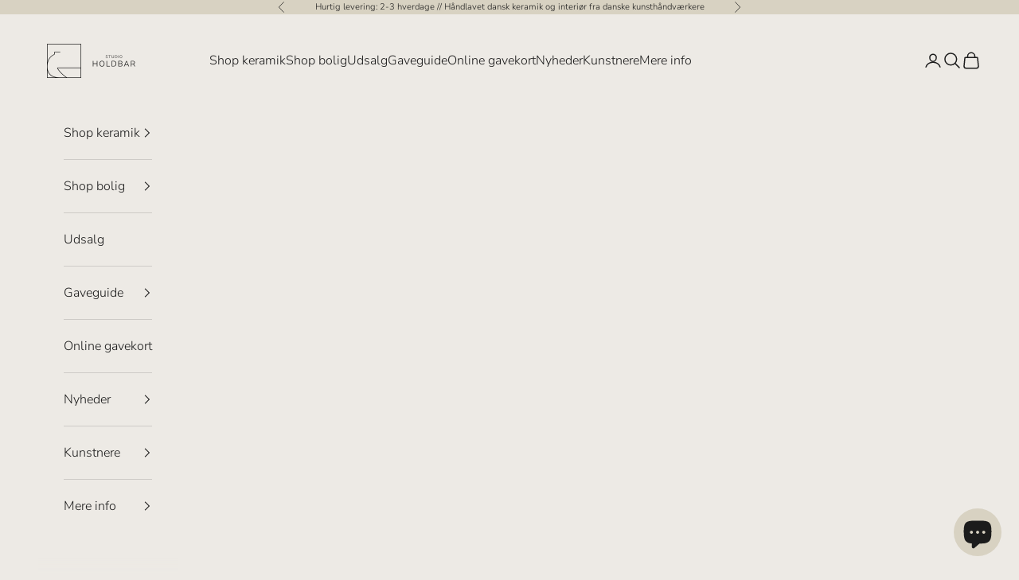

--- FILE ---
content_type: text/html; charset=utf-8
request_url: https://www.studioholdbar.dk/collections/pour-over-coffee-dripper
body_size: 27958
content:
<!doctype html>

<html lang="da" dir="ltr">
  <head>

<!-- Google tag (gtag.js) - Shopify --> 
<script async crossorigin fetchpriority="high" src="/cdn/shopifycloud/importmap-polyfill/es-modules-shim.2.4.0.js"></script>
<script async src="https://www.googletagmanager.com/gtag/js?id=GT-K5Q7HRS"></script>
<script> 
  window.dataLayer = window.dataLayer || []; 
  function gtag(){dataLayer.push(arguments);} 
  gtag('js', new Date()); 
  gtag('config', 'GT-K5Q7HRS');
</script>


<!-- Global site tag (gtag.js) - Google Ads: 10842104297 -->
  <script async src="https://www.googletagmanager.com/gtag/js?id=AW-10842104297"></script>
<script>
  window.dataLayer = window.dataLayer || [];
  function gtag(){dataLayer.push(arguments);}
  gtag('js', new Date());
  
  gtag('config', 'AW-10842104297');
</script>

<!-- Event snippet for Køb på website conversion page -->
<script>
  gtag('event', 'conversion', {
      'send_to': 'AW-10842104297/X02WCL-A3aYYEOnD9bEo',
      'value': 1.0,
      'currency': 'DKK',
      'transaction_id': ''
  });
</script>

    <meta charset="utf-8">
    <meta name="viewport" content="width=device-width, initial-scale=1.0, height=device-height, minimum-scale=1.0, maximum-scale=5.0">

    <title>Keramik kaffetragt: Pour Over/Coffee dripper, kaffebrygning</title><meta name="description" content="En æstetisk nyfortolkning af den originale (plastik)kaffetragt. Pour Over / Coffee dripper er designet ud fra den traditionelle kaffebrygning. Håndlavet."><link rel="canonical" href="https://www.studioholdbar.dk/collections/pour-over-coffee-dripper"><link rel="shortcut icon" href="//www.studioholdbar.dk/cdn/shop/files/Hvidt_logo_pa_nistret_baggrund_JPEG_96_gange_96_px.jpg?v=1638224057&width=96">
      <link rel="apple-touch-icon" href="//www.studioholdbar.dk/cdn/shop/files/Hvidt_logo_pa_nistret_baggrund_JPEG_96_gange_96_px.jpg?v=1638224057&width=180"><link rel="preconnect" href="https://fonts.shopifycdn.com" crossorigin><link rel="preload" href="//www.studioholdbar.dk/cdn/fonts/nunito/nunito_n4.fc49103dc396b42cae9460289072d384b6c6eb63.woff2" as="font" type="font/woff2" crossorigin><link rel="preload" href="//www.studioholdbar.dk/cdn/fonts/nunito_sans/nunitosans_n3.dd449b0f52a6ad3150beb6eb8d82627ea34fcb52.woff2" as="font" type="font/woff2" crossorigin><meta property="og:type" content="website">
  <meta property="og:title" content="Pour Over / Coffee dripper"><meta property="og:image" content="http://www.studioholdbar.dk/cdn/shop/collections/BDD41B2E-CF3D-4EE7-B2AA-5A92DC351306.jpg?v=1661326891&width=2048">
  <meta property="og:image:secure_url" content="https://www.studioholdbar.dk/cdn/shop/collections/BDD41B2E-CF3D-4EE7-B2AA-5A92DC351306.jpg?v=1661326891&width=2048">
  <meta property="og:image:width" content="1080">
  <meta property="og:image:height" content="1080"><meta property="og:description" content="En æstetisk nyfortolkning af den originale (plastik)kaffetragt. Pour Over / Coffee dripper er designet ud fra den traditionelle kaffebrygning. Håndlavet."><meta property="og:url" content="https://www.studioholdbar.dk/collections/pour-over-coffee-dripper">
<meta property="og:site_name" content="Studio Holdbar"><meta name="twitter:card" content="summary"><meta name="twitter:title" content="Pour Over / Coffee dripper">
  <meta name="twitter:description" content="En æstetisk nyfortolkning af den originale (plastik)kaffetragt. 
Pour Over / Coffee dripper er designet ud fra den traditionelle kaffebrygning, hvor kaffen brygges ved hjælp af kaffetragten samt et filter, hvor man hælder vand over. Disse keramik kaffetragte er hånddrejet i stentøjsler og kan rumme kaffe til en hel kande. 
Kaffetragten er designet til, at du kan sætte den ovenpå din kaffekande, termokande eller kop og brygge kaffen direkte deri.
Her finder du desuden smukke serveringskander fra japanske Hario. Kanderne er fremstillet i varmebestandigt japansk kvalitetsglas. Pour Over&#39;en passer sammen med serveringskanden, så du kan brygge din kaffe direkte ned i kanden."><meta name="twitter:image" content="https://www.studioholdbar.dk/cdn/shop/collections/BDD41B2E-CF3D-4EE7-B2AA-5A92DC351306.jpg?crop=center&height=1200&v=1661326891&width=1200">
  <meta name="twitter:image:alt" content="Pour Over / Coffee dripper"><script type="application/ld+json">
  {
    "@context": "https://schema.org",
    "@type": "BreadcrumbList",
    "itemListElement": [{
        "@type": "ListItem",
        "position": 1,
        "name": "Startside",
        "item": "https://www.studioholdbar.dk"
      },{
            "@type": "ListItem",
            "position": 2,
            "name": "Pour Over \/ Coffee dripper",
            "item": "https://www.studioholdbar.dk/collections/pour-over-coffee-dripper"
          }]
  }
</script><style>/* Typography (heading) */
  @font-face {
  font-family: Nunito;
  font-weight: 400;
  font-style: normal;
  font-display: fallback;
  src: url("//www.studioholdbar.dk/cdn/fonts/nunito/nunito_n4.fc49103dc396b42cae9460289072d384b6c6eb63.woff2") format("woff2"),
       url("//www.studioholdbar.dk/cdn/fonts/nunito/nunito_n4.5d26d13beeac3116db2479e64986cdeea4c8fbdd.woff") format("woff");
}

@font-face {
  font-family: Nunito;
  font-weight: 400;
  font-style: italic;
  font-display: fallback;
  src: url("//www.studioholdbar.dk/cdn/fonts/nunito/nunito_i4.fd53bf99043ab6c570187ed42d1b49192135de96.woff2") format("woff2"),
       url("//www.studioholdbar.dk/cdn/fonts/nunito/nunito_i4.cb3876a003a73aaae5363bb3e3e99d45ec598cc6.woff") format("woff");
}

/* Typography (body) */
  @font-face {
  font-family: "Nunito Sans";
  font-weight: 300;
  font-style: normal;
  font-display: fallback;
  src: url("//www.studioholdbar.dk/cdn/fonts/nunito_sans/nunitosans_n3.dd449b0f52a6ad3150beb6eb8d82627ea34fcb52.woff2") format("woff2"),
       url("//www.studioholdbar.dk/cdn/fonts/nunito_sans/nunitosans_n3.45928256bc616e1eba7b853895e4696fe2a37713.woff") format("woff");
}

@font-face {
  font-family: "Nunito Sans";
  font-weight: 300;
  font-style: italic;
  font-display: fallback;
  src: url("//www.studioholdbar.dk/cdn/fonts/nunito_sans/nunitosans_i3.25cfe26d24b90b67b639ed9f5ce92c1998451bfe.woff2") format("woff2"),
       url("//www.studioholdbar.dk/cdn/fonts/nunito_sans/nunitosans_i3.8b447d33bcae1ea38db366085c0903f48f832383.woff") format("woff");
}

@font-face {
  font-family: "Nunito Sans";
  font-weight: 400;
  font-style: normal;
  font-display: fallback;
  src: url("//www.studioholdbar.dk/cdn/fonts/nunito_sans/nunitosans_n4.0276fe080df0ca4e6a22d9cb55aed3ed5ba6b1da.woff2") format("woff2"),
       url("//www.studioholdbar.dk/cdn/fonts/nunito_sans/nunitosans_n4.b4964bee2f5e7fd9c3826447e73afe2baad607b7.woff") format("woff");
}

@font-face {
  font-family: "Nunito Sans";
  font-weight: 400;
  font-style: italic;
  font-display: fallback;
  src: url("//www.studioholdbar.dk/cdn/fonts/nunito_sans/nunitosans_i4.6e408730afac1484cf297c30b0e67c86d17fc586.woff2") format("woff2"),
       url("//www.studioholdbar.dk/cdn/fonts/nunito_sans/nunitosans_i4.c9b6dcbfa43622b39a5990002775a8381942ae38.woff") format("woff");
}

:root {
    /* Container */
    --container-max-width: 100%;
    --container-xxs-max-width: 27.5rem; /* 440px */
    --container-xs-max-width: 42.5rem; /* 680px */
    --container-sm-max-width: 61.25rem; /* 980px */
    --container-md-max-width: 71.875rem; /* 1150px */
    --container-lg-max-width: 78.75rem; /* 1260px */
    --container-xl-max-width: 85rem; /* 1360px */
    --container-gutter: 1.25rem;

    --section-vertical-spacing: 2.5rem;
    --section-vertical-spacing-tight:2.5rem;

    --section-stack-gap:2.25rem;
    --section-stack-gap-tight:2.25rem;

    /* Form settings */
    --form-gap: 1.25rem; /* Gap between fieldset and submit button */
    --fieldset-gap: 1rem; /* Gap between each form input within a fieldset */
    --form-control-gap: 0.625rem; /* Gap between input and label (ignored for floating label) */
    --checkbox-control-gap: 0.75rem; /* Horizontal gap between checkbox and its associated label */
    --input-padding-block: 0.65rem; /* Vertical padding for input, textarea and native select */
    --input-padding-inline: 0.8rem; /* Horizontal padding for input, textarea and native select */
    --checkbox-size: 0.875rem; /* Size (width and height) for checkbox */

    /* Other sizes */
    --sticky-area-height: calc(var(--announcement-bar-is-sticky, 0) * var(--announcement-bar-height, 0px) + var(--header-is-sticky, 0) * var(--header-is-visible, 1) * var(--header-height, 0px));

    /* RTL support */
    --transform-logical-flip: 1;
    --transform-origin-start: left;
    --transform-origin-end: right;

    /**
     * ---------------------------------------------------------------------
     * TYPOGRAPHY
     * ---------------------------------------------------------------------
     */

    /* Font properties */
    --heading-font-family: Nunito, sans-serif;
    --heading-font-weight: 400;
    --heading-font-style: normal;
    --heading-text-transform: uppercase;
    --heading-letter-spacing: 0.0em;
    --text-font-family: "Nunito Sans", sans-serif;
    --text-font-weight: 300;
    --text-font-style: normal;
    --text-letter-spacing: 0.0em;
    --button-font: var(--text-font-style) var(--text-font-weight) var(--text-sm) / 1.65 var(--text-font-family);
    --button-text-transform: uppercase;
    --button-letter-spacing: 0.0em;

    /* Font sizes */--text-heading-size-factor: 1;
    --text-h1: max(0.6875rem, clamp(1.375rem, 1.146341463414634rem + 0.975609756097561vw, 2rem) * var(--text-heading-size-factor));
    --text-h2: max(0.6875rem, clamp(1.25rem, 1.0670731707317074rem + 0.7804878048780488vw, 1.75rem) * var(--text-heading-size-factor));
    --text-h3: max(0.6875rem, clamp(1.125rem, 1.0335365853658536rem + 0.3902439024390244vw, 1.375rem) * var(--text-heading-size-factor));
    --text-h4: max(0.6875rem, clamp(1rem, 0.9542682926829268rem + 0.1951219512195122vw, 1.125rem) * var(--text-heading-size-factor));
    --text-h5: calc(0.875rem * var(--text-heading-size-factor));
    --text-h6: calc(0.75rem * var(--text-heading-size-factor));

    --text-xs: 0.75rem;
    --text-sm: 0.8125rem;
    --text-base: 0.875rem;
    --text-lg: 1.0rem;
    --text-xl: 1.25rem;

    /* Rounded variables (used for border radius) */
    --rounded-full: 9999px;
    --button-border-radius: 0.0rem;
    --input-border-radius: 0.0rem;

    /* Box shadow */
    --shadow-sm: 0 2px 8px rgb(0 0 0 / 0.05);
    --shadow: 0 5px 15px rgb(0 0 0 / 0.05);
    --shadow-md: 0 5px 30px rgb(0 0 0 / 0.05);
    --shadow-block: px px px rgb(var(--text-primary) / 0.0);

    /**
     * ---------------------------------------------------------------------
     * OTHER
     * ---------------------------------------------------------------------
     */

    --checkmark-svg-url: url(//www.studioholdbar.dk/cdn/shop/t/36/assets/checkmark.svg?v=184380698634562560561751137074);
    --cursor-zoom-in-svg-url: url(//www.studioholdbar.dk/cdn/shop/t/36/assets/cursor-zoom-in.svg?v=50056790760293607611751137074);
  }

  [dir="rtl"]:root {
    /* RTL support */
    --transform-logical-flip: -1;
    --transform-origin-start: right;
    --transform-origin-end: left;
  }

  @media screen and (min-width: 700px) {
    :root {
      /* Typography (font size) */
      --text-xs: 0.875rem;
      --text-sm: 0.9375rem;
      --text-base: 1.0rem;
      --text-lg: 1.125rem;
      --text-xl: 1.375rem;

      /* Spacing settings */
      --container-gutter: 2rem;
    }
  }

  @media screen and (min-width: 1000px) {
    :root {
      /* Spacing settings */
      --container-gutter: 3rem;

      --section-vertical-spacing: 4rem;
      --section-vertical-spacing-tight: 4rem;

      --section-stack-gap:3rem;
      --section-stack-gap-tight:3rem;
    }
  }:root {/* Overlay used for modal */
    --page-overlay: 0 0 0 / 0.4;

    /* We use the first scheme background as default */
    --page-background: ;

    /* Product colors */
    --on-sale-text: 28 28 28;
    --on-sale-badge-background: 28 28 28;
    --on-sale-badge-text: 255 255 255;
    --sold-out-badge-background: 216 210 194;
    --sold-out-badge-text: 0 0 0 / 0.65;
    --custom-badge-background: 28 28 28;
    --custom-badge-text: 255 255 255;
    --star-color: 28 28 28;

    /* Status colors */
    --success-background: 247 246 242;
    --success-text: 216 210 194;
    --warning-background: 253 241 224;
    --warning-text: 237 138 0;
    --error-background: 201 201 201;
    --error-text: 28 28 28;
  }.color-scheme--scheme-1 {
      /* Color settings */--accent: 216 210 194;
      --text-color: 28 28 28;
      --background: 237 234 229 / 1.0;
      --background-without-opacity: 237 234 229;
      --background-gradient: ;--border-color: 206 203 199;/* Button colors */
      --button-background: 216 210 194;
      --button-text-color: 28 28 28;

      /* Circled buttons */
      --circle-button-background: 255 255 255;
      --circle-button-text-color: 28 28 28;
    }.shopify-section:has(.section-spacing.color-scheme--bg-b618e194efe89610c0da1378e0195247) + .shopify-section:has(.section-spacing.color-scheme--bg-b618e194efe89610c0da1378e0195247:not(.bordered-section)) .section-spacing {
      padding-block-start: 0;
    }.color-scheme--scheme-2 {
      /* Color settings */--accent: 28 28 28;
      --text-color: 255 255 255;
      --background: 255 255 255 / 1.0;
      --background-without-opacity: 255 255 255;
      --background-gradient: ;--border-color: 255 255 255;/* Button colors */
      --button-background: 28 28 28;
      --button-text-color: 255 255 255;

      /* Circled buttons */
      --circle-button-background: 255 255 255;
      --circle-button-text-color: 28 28 28;
    }.shopify-section:has(.section-spacing.color-scheme--bg-54922f2e920ba8346f6dc0fba343d673) + .shopify-section:has(.section-spacing.color-scheme--bg-54922f2e920ba8346f6dc0fba343d673:not(.bordered-section)) .section-spacing {
      padding-block-start: 0;
    }.color-scheme--scheme-3 {
      /* Color settings */--accent: 0 0 0;
      --text-color: 28 28 28;
      --background: 216 210 194 / 1.0;
      --background-without-opacity: 216 210 194;
      --background-gradient: ;--border-color: 188 183 169;/* Button colors */
      --button-background: 0 0 0;
      --button-text-color: 255 255 255;

      /* Circled buttons */
      --circle-button-background: 255 255 255;
      --circle-button-text-color: 28 28 28;
    }.shopify-section:has(.section-spacing.color-scheme--bg-bdf0bfd5fd6cc4f933757d376e9a84ee) + .shopify-section:has(.section-spacing.color-scheme--bg-bdf0bfd5fd6cc4f933757d376e9a84ee:not(.bordered-section)) .section-spacing {
      padding-block-start: 0;
    }.color-scheme--scheme-4 {
      /* Color settings */--accent: 216 210 194;
      --text-color: 255 255 255;
      --background: 0 0 0 / 0.0;
      --background-without-opacity: 0 0 0;
      --background-gradient: ;--border-color: 255 255 255;/* Button colors */
      --button-background: 216 210 194;
      --button-text-color: 28 28 28;

      /* Circled buttons */
      --circle-button-background: 255 255 255;
      --circle-button-text-color: 28 28 28;
    }.shopify-section:has(.section-spacing.color-scheme--bg-3671eee015764974ee0aef1536023e0f) + .shopify-section:has(.section-spacing.color-scheme--bg-3671eee015764974ee0aef1536023e0f:not(.bordered-section)) .section-spacing {
      padding-block-start: 0;
    }.color-scheme--dialog {
      /* Color settings */--accent: 28 28 28;
      --text-color: 255 255 255;
      --background: 255 255 255 / 1.0;
      --background-without-opacity: 255 255 255;
      --background-gradient: ;--border-color: 255 255 255;/* Button colors */
      --button-background: 28 28 28;
      --button-text-color: 255 255 255;

      /* Circled buttons */
      --circle-button-background: 255 255 255;
      --circle-button-text-color: 28 28 28;
    }
</style><script>
  // This allows to expose several variables to the global scope, to be used in scripts
  window.themeVariables = {
    settings: {
      showPageTransition: null,
      pageType: "collection",
      moneyFormat: "{{amount}} kr",
      moneyWithCurrencyFormat: "{{amount}} DKK",
      currencyCodeEnabled: false,
      cartType: "drawer",
      staggerMenuApparition: true
    },

    strings: {
      addedToCart: "Føjet til din indkøbskurv!",
      closeGallery: "Luk gallery",
      zoomGallery: "Zoom",
      errorGallery: "Billede kunne ikke indlæses",
      shippingEstimatorNoResults: "Beklager, vi sender ikke til din adresse.",
      shippingEstimatorOneResult: "Der er én leveringspris for din adresse:",
      shippingEstimatorMultipleResults: "Der er flere leveringspriser for din adresse:",
      shippingEstimatorError: "Der opstod en eller flere fejl under hentning af leveringspriser:",
      next: "Næste",
      previous: "Forrige"
    },

    mediaQueries: {
      'sm': 'screen and (min-width: 700px)',
      'md': 'screen and (min-width: 1000px)',
      'lg': 'screen and (min-width: 1150px)',
      'xl': 'screen and (min-width: 1400px)',
      '2xl': 'screen and (min-width: 1600px)',
      'sm-max': 'screen and (max-width: 699px)',
      'md-max': 'screen and (max-width: 999px)',
      'lg-max': 'screen and (max-width: 1149px)',
      'xl-max': 'screen and (max-width: 1399px)',
      '2xl-max': 'screen and (max-width: 1599px)',
      'motion-safe': '(prefers-reduced-motion: no-preference)',
      'motion-reduce': '(prefers-reduced-motion: reduce)',
      'supports-hover': 'screen and (pointer: fine)',
      'supports-touch': 'screen and (hover: none)'
    }
  };</script><script type="importmap">{
        "imports": {
          "vendor": "//www.studioholdbar.dk/cdn/shop/t/36/assets/vendor.min.js?v=118757129943152772801751137054",
          "theme": "//www.studioholdbar.dk/cdn/shop/t/36/assets/theme.js?v=120831487839789910711751137054",
          "photoswipe": "//www.studioholdbar.dk/cdn/shop/t/36/assets/photoswipe.min.js?v=13374349288281597431751137054"
        }
      }
    </script>

    <script type="module" src="//www.studioholdbar.dk/cdn/shop/t/36/assets/vendor.min.js?v=118757129943152772801751137054"></script>
    <script type="module" src="//www.studioholdbar.dk/cdn/shop/t/36/assets/theme.js?v=120831487839789910711751137054"></script>

    <script>window.performance && window.performance.mark && window.performance.mark('shopify.content_for_header.start');</script><meta name="google-site-verification" content="XuqS6e_kLMiIjAPzi-g5bL1L5j89RXDjUejFOvJojJk">
<meta name="facebook-domain-verification" content="gpvyvr4dqc2s6cfu0rsbgnzi39x9ez">
<meta name="facebook-domain-verification" content="hzpxdy0mpqgfshyhqpwtfkgjgrku8b">
<meta name="google-site-verification" content="HBiheN5p1u5Fn72LcTwexjRVLEFWwOnoFMxL5eXBReI">
<meta id="shopify-digital-wallet" name="shopify-digital-wallet" content="/59003896016/digital_wallets/dialog">
<meta name="shopify-checkout-api-token" content="fb5227c0a6d56f0f2ef25cce8a344f2f">
<link rel="alternate" type="application/atom+xml" title="Feed" href="/collections/pour-over-coffee-dripper.atom" />
<link rel="alternate" type="application/json+oembed" href="https://www.studioholdbar.dk/collections/pour-over-coffee-dripper.oembed">
<script async="async" src="/checkouts/internal/preloads.js?locale=da-DK"></script>
<link rel="preconnect" href="https://shop.app" crossorigin="anonymous">
<script async="async" src="https://shop.app/checkouts/internal/preloads.js?locale=da-DK&shop_id=59003896016" crossorigin="anonymous"></script>
<script id="apple-pay-shop-capabilities" type="application/json">{"shopId":59003896016,"countryCode":"DK","currencyCode":"DKK","merchantCapabilities":["supports3DS"],"merchantId":"gid:\/\/shopify\/Shop\/59003896016","merchantName":"Studio Holdbar","requiredBillingContactFields":["postalAddress","email","phone"],"requiredShippingContactFields":["postalAddress","email","phone"],"shippingType":"shipping","supportedNetworks":["visa","maestro","masterCard","amex"],"total":{"type":"pending","label":"Studio Holdbar","amount":"1.00"},"shopifyPaymentsEnabled":true,"supportsSubscriptions":true}</script>
<script id="shopify-features" type="application/json">{"accessToken":"fb5227c0a6d56f0f2ef25cce8a344f2f","betas":["rich-media-storefront-analytics"],"domain":"www.studioholdbar.dk","predictiveSearch":true,"shopId":59003896016,"locale":"da"}</script>
<script>var Shopify = Shopify || {};
Shopify.shop = "studio-holdbar.myshopify.com";
Shopify.locale = "da";
Shopify.currency = {"active":"DKK","rate":"1.0"};
Shopify.country = "DK";
Shopify.theme = {"name":"Opdateret tema version 10.8.0 Prestige juni","id":182817161541,"schema_name":"Prestige","schema_version":"10.8.0","theme_store_id":855,"role":"main"};
Shopify.theme.handle = "null";
Shopify.theme.style = {"id":null,"handle":null};
Shopify.cdnHost = "www.studioholdbar.dk/cdn";
Shopify.routes = Shopify.routes || {};
Shopify.routes.root = "/";</script>
<script type="module">!function(o){(o.Shopify=o.Shopify||{}).modules=!0}(window);</script>
<script>!function(o){function n(){var o=[];function n(){o.push(Array.prototype.slice.apply(arguments))}return n.q=o,n}var t=o.Shopify=o.Shopify||{};t.loadFeatures=n(),t.autoloadFeatures=n()}(window);</script>
<script>
  window.ShopifyPay = window.ShopifyPay || {};
  window.ShopifyPay.apiHost = "shop.app\/pay";
  window.ShopifyPay.redirectState = null;
</script>
<script id="shop-js-analytics" type="application/json">{"pageType":"collection"}</script>
<script defer="defer" async type="module" src="//www.studioholdbar.dk/cdn/shopifycloud/shop-js/modules/v2/client.init-shop-cart-sync_C8w7Thf0.da.esm.js"></script>
<script defer="defer" async type="module" src="//www.studioholdbar.dk/cdn/shopifycloud/shop-js/modules/v2/chunk.common_hABmsQwT.esm.js"></script>
<script type="module">
  await import("//www.studioholdbar.dk/cdn/shopifycloud/shop-js/modules/v2/client.init-shop-cart-sync_C8w7Thf0.da.esm.js");
await import("//www.studioholdbar.dk/cdn/shopifycloud/shop-js/modules/v2/chunk.common_hABmsQwT.esm.js");

  window.Shopify.SignInWithShop?.initShopCartSync?.({"fedCMEnabled":true,"windoidEnabled":true});

</script>
<script>
  window.Shopify = window.Shopify || {};
  if (!window.Shopify.featureAssets) window.Shopify.featureAssets = {};
  window.Shopify.featureAssets['shop-js'] = {"shop-cart-sync":["modules/v2/client.shop-cart-sync_E9HXAaGU.da.esm.js","modules/v2/chunk.common_hABmsQwT.esm.js"],"init-fed-cm":["modules/v2/client.init-fed-cm_D9Oi54fl.da.esm.js","modules/v2/chunk.common_hABmsQwT.esm.js"],"shop-button":["modules/v2/client.shop-button_B8KOtzKe.da.esm.js","modules/v2/chunk.common_hABmsQwT.esm.js"],"shop-cash-offers":["modules/v2/client.shop-cash-offers_DlhdMaW0.da.esm.js","modules/v2/chunk.common_hABmsQwT.esm.js","modules/v2/chunk.modal_Ckewj8OP.esm.js"],"init-windoid":["modules/v2/client.init-windoid_CGADVD8p.da.esm.js","modules/v2/chunk.common_hABmsQwT.esm.js"],"shop-toast-manager":["modules/v2/client.shop-toast-manager_CNKNpHNL.da.esm.js","modules/v2/chunk.common_hABmsQwT.esm.js"],"init-shop-email-lookup-coordinator":["modules/v2/client.init-shop-email-lookup-coordinator_BBzXNmb3.da.esm.js","modules/v2/chunk.common_hABmsQwT.esm.js"],"init-shop-cart-sync":["modules/v2/client.init-shop-cart-sync_C8w7Thf0.da.esm.js","modules/v2/chunk.common_hABmsQwT.esm.js"],"avatar":["modules/v2/client.avatar_BTnouDA3.da.esm.js"],"pay-button":["modules/v2/client.pay-button_DCXlSoEZ.da.esm.js","modules/v2/chunk.common_hABmsQwT.esm.js"],"init-customer-accounts":["modules/v2/client.init-customer-accounts_CgZShwmJ.da.esm.js","modules/v2/client.shop-login-button_DRgpt7MX.da.esm.js","modules/v2/chunk.common_hABmsQwT.esm.js","modules/v2/chunk.modal_Ckewj8OP.esm.js"],"init-shop-for-new-customer-accounts":["modules/v2/client.init-shop-for-new-customer-accounts_D8hODCjr.da.esm.js","modules/v2/client.shop-login-button_DRgpt7MX.da.esm.js","modules/v2/chunk.common_hABmsQwT.esm.js","modules/v2/chunk.modal_Ckewj8OP.esm.js"],"shop-login-button":["modules/v2/client.shop-login-button_DRgpt7MX.da.esm.js","modules/v2/chunk.common_hABmsQwT.esm.js","modules/v2/chunk.modal_Ckewj8OP.esm.js"],"init-customer-accounts-sign-up":["modules/v2/client.init-customer-accounts-sign-up_DwoY1LbN.da.esm.js","modules/v2/client.shop-login-button_DRgpt7MX.da.esm.js","modules/v2/chunk.common_hABmsQwT.esm.js","modules/v2/chunk.modal_Ckewj8OP.esm.js"],"shop-follow-button":["modules/v2/client.shop-follow-button_DhY_CDrh.da.esm.js","modules/v2/chunk.common_hABmsQwT.esm.js","modules/v2/chunk.modal_Ckewj8OP.esm.js"],"checkout-modal":["modules/v2/client.checkout-modal_AT9K001_.da.esm.js","modules/v2/chunk.common_hABmsQwT.esm.js","modules/v2/chunk.modal_Ckewj8OP.esm.js"],"lead-capture":["modules/v2/client.lead-capture_CZ_svizZ.da.esm.js","modules/v2/chunk.common_hABmsQwT.esm.js","modules/v2/chunk.modal_Ckewj8OP.esm.js"],"shop-login":["modules/v2/client.shop-login_B0Qzh9iu.da.esm.js","modules/v2/chunk.common_hABmsQwT.esm.js","modules/v2/chunk.modal_Ckewj8OP.esm.js"],"payment-terms":["modules/v2/client.payment-terms_4llnW5e3.da.esm.js","modules/v2/chunk.common_hABmsQwT.esm.js","modules/v2/chunk.modal_Ckewj8OP.esm.js"]};
</script>
<script>(function() {
  var isLoaded = false;
  function asyncLoad() {
    if (isLoaded) return;
    isLoaded = true;
    var urls = ["https:\/\/ecommplugins-scripts.trustpilot.com\/v2.1\/js\/header.min.js?settings=eyJrZXkiOiJNOVc1VUt6ZnQ4eGtpS21UIiwicyI6Im5vbmUifQ==\u0026shop=studio-holdbar.myshopify.com","https:\/\/ecommplugins-trustboxsettings.trustpilot.com\/studio-holdbar.myshopify.com.js?settings=1756118182032\u0026shop=studio-holdbar.myshopify.com","https:\/\/widget.trustpilot.com\/bootstrap\/v5\/tp.widget.sync.bootstrap.min.js?shop=studio-holdbar.myshopify.com","\/\/cdn.shopify.com\/proxy\/10f78283433c2f7adbd05236e7f604403c1cc1b842b73498fc56aa441b305004\/shopify-script-tags.s3.eu-west-1.amazonaws.com\/smartseo\/instantpage.js?shop=studio-holdbar.myshopify.com\u0026sp-cache-control=cHVibGljLCBtYXgtYWdlPTkwMA","https:\/\/static.klaviyo.com\/onsite\/js\/klaviyo.js?company_id=Uf6twS\u0026shop=studio-holdbar.myshopify.com","https:\/\/cdn.nfcube.com\/instafeed-dcff68232a6b626119a56756a9843da4.js?shop=studio-holdbar.myshopify.com","\/\/cdn.shopify.com\/proxy\/fe128477ccfcbd01b24abd0b538a1909afeede82899fe62edfa6fdcc57e0f8de\/zooomyapps.com\/backinstock\/ZooomyOrders.js?shop=studio-holdbar.myshopify.com\u0026sp-cache-control=cHVibGljLCBtYXgtYWdlPTkwMA","https:\/\/ecommplugins-scripts.trustpilot.com\/v2.1\/js\/success.min.js?settings=eyJrZXkiOiJNOVc1VUt6ZnQ4eGtpS21UIiwicyI6Im5vbmUiLCJ0IjpbIm9yZGVycy9wYWlkIiwidHJ1c3RwaWxvdE9yZGVyQ29uZmlybWVkIl0sInYiOiIiLCJhIjoiU2hvcGlmeS0yMDIxLTA0In0=\u0026shop=studio-holdbar.myshopify.com"];
    for (var i = 0; i < urls.length; i++) {
      var s = document.createElement('script');
      s.type = 'text/javascript';
      s.async = true;
      s.src = urls[i];
      var x = document.getElementsByTagName('script')[0];
      x.parentNode.insertBefore(s, x);
    }
  };
  if(window.attachEvent) {
    window.attachEvent('onload', asyncLoad);
  } else {
    window.addEventListener('load', asyncLoad, false);
  }
})();</script>
<script id="__st">var __st={"a":59003896016,"offset":3600,"reqid":"8880a513-052e-4f70-86ff-7e9565ec5098-1768769193","pageurl":"www.studioholdbar.dk\/collections\/pour-over-coffee-dripper","u":"28781671e31f","p":"collection","rtyp":"collection","rid":402050187472};</script>
<script>window.ShopifyPaypalV4VisibilityTracking = true;</script>
<script id="captcha-bootstrap">!function(){'use strict';const t='contact',e='account',n='new_comment',o=[[t,t],['blogs',n],['comments',n],[t,'customer']],c=[[e,'customer_login'],[e,'guest_login'],[e,'recover_customer_password'],[e,'create_customer']],r=t=>t.map((([t,e])=>`form[action*='/${t}']:not([data-nocaptcha='true']) input[name='form_type'][value='${e}']`)).join(','),a=t=>()=>t?[...document.querySelectorAll(t)].map((t=>t.form)):[];function s(){const t=[...o],e=r(t);return a(e)}const i='password',u='form_key',d=['recaptcha-v3-token','g-recaptcha-response','h-captcha-response',i],f=()=>{try{return window.sessionStorage}catch{return}},m='__shopify_v',_=t=>t.elements[u];function p(t,e,n=!1){try{const o=window.sessionStorage,c=JSON.parse(o.getItem(e)),{data:r}=function(t){const{data:e,action:n}=t;return t[m]||n?{data:e,action:n}:{data:t,action:n}}(c);for(const[e,n]of Object.entries(r))t.elements[e]&&(t.elements[e].value=n);n&&o.removeItem(e)}catch(o){console.error('form repopulation failed',{error:o})}}const l='form_type',E='cptcha';function T(t){t.dataset[E]=!0}const w=window,h=w.document,L='Shopify',v='ce_forms',y='captcha';let A=!1;((t,e)=>{const n=(g='f06e6c50-85a8-45c8-87d0-21a2b65856fe',I='https://cdn.shopify.com/shopifycloud/storefront-forms-hcaptcha/ce_storefront_forms_captcha_hcaptcha.v1.5.2.iife.js',D={infoText:'Beskyttet af hCaptcha',privacyText:'Beskyttelse af persondata',termsText:'Vilkår'},(t,e,n)=>{const o=w[L][v],c=o.bindForm;if(c)return c(t,g,e,D).then(n);var r;o.q.push([[t,g,e,D],n]),r=I,A||(h.body.append(Object.assign(h.createElement('script'),{id:'captcha-provider',async:!0,src:r})),A=!0)});var g,I,D;w[L]=w[L]||{},w[L][v]=w[L][v]||{},w[L][v].q=[],w[L][y]=w[L][y]||{},w[L][y].protect=function(t,e){n(t,void 0,e),T(t)},Object.freeze(w[L][y]),function(t,e,n,w,h,L){const[v,y,A,g]=function(t,e,n){const i=e?o:[],u=t?c:[],d=[...i,...u],f=r(d),m=r(i),_=r(d.filter((([t,e])=>n.includes(e))));return[a(f),a(m),a(_),s()]}(w,h,L),I=t=>{const e=t.target;return e instanceof HTMLFormElement?e:e&&e.form},D=t=>v().includes(t);t.addEventListener('submit',(t=>{const e=I(t);if(!e)return;const n=D(e)&&!e.dataset.hcaptchaBound&&!e.dataset.recaptchaBound,o=_(e),c=g().includes(e)&&(!o||!o.value);(n||c)&&t.preventDefault(),c&&!n&&(function(t){try{if(!f())return;!function(t){const e=f();if(!e)return;const n=_(t);if(!n)return;const o=n.value;o&&e.removeItem(o)}(t);const e=Array.from(Array(32),(()=>Math.random().toString(36)[2])).join('');!function(t,e){_(t)||t.append(Object.assign(document.createElement('input'),{type:'hidden',name:u})),t.elements[u].value=e}(t,e),function(t,e){const n=f();if(!n)return;const o=[...t.querySelectorAll(`input[type='${i}']`)].map((({name:t})=>t)),c=[...d,...o],r={};for(const[a,s]of new FormData(t).entries())c.includes(a)||(r[a]=s);n.setItem(e,JSON.stringify({[m]:1,action:t.action,data:r}))}(t,e)}catch(e){console.error('failed to persist form',e)}}(e),e.submit())}));const S=(t,e)=>{t&&!t.dataset[E]&&(n(t,e.some((e=>e===t))),T(t))};for(const o of['focusin','change'])t.addEventListener(o,(t=>{const e=I(t);D(e)&&S(e,y())}));const B=e.get('form_key'),M=e.get(l),P=B&&M;t.addEventListener('DOMContentLoaded',(()=>{const t=y();if(P)for(const e of t)e.elements[l].value===M&&p(e,B);[...new Set([...A(),...v().filter((t=>'true'===t.dataset.shopifyCaptcha))])].forEach((e=>S(e,t)))}))}(h,new URLSearchParams(w.location.search),n,t,e,['guest_login'])})(!0,!0)}();</script>
<script integrity="sha256-4kQ18oKyAcykRKYeNunJcIwy7WH5gtpwJnB7kiuLZ1E=" data-source-attribution="shopify.loadfeatures" defer="defer" src="//www.studioholdbar.dk/cdn/shopifycloud/storefront/assets/storefront/load_feature-a0a9edcb.js" crossorigin="anonymous"></script>
<script crossorigin="anonymous" defer="defer" src="//www.studioholdbar.dk/cdn/shopifycloud/storefront/assets/shopify_pay/storefront-65b4c6d7.js?v=20250812"></script>
<script data-source-attribution="shopify.dynamic_checkout.dynamic.init">var Shopify=Shopify||{};Shopify.PaymentButton=Shopify.PaymentButton||{isStorefrontPortableWallets:!0,init:function(){window.Shopify.PaymentButton.init=function(){};var t=document.createElement("script");t.src="https://www.studioholdbar.dk/cdn/shopifycloud/portable-wallets/latest/portable-wallets.da.js",t.type="module",document.head.appendChild(t)}};
</script>
<script data-source-attribution="shopify.dynamic_checkout.buyer_consent">
  function portableWalletsHideBuyerConsent(e){var t=document.getElementById("shopify-buyer-consent"),n=document.getElementById("shopify-subscription-policy-button");t&&n&&(t.classList.add("hidden"),t.setAttribute("aria-hidden","true"),n.removeEventListener("click",e))}function portableWalletsShowBuyerConsent(e){var t=document.getElementById("shopify-buyer-consent"),n=document.getElementById("shopify-subscription-policy-button");t&&n&&(t.classList.remove("hidden"),t.removeAttribute("aria-hidden"),n.addEventListener("click",e))}window.Shopify?.PaymentButton&&(window.Shopify.PaymentButton.hideBuyerConsent=portableWalletsHideBuyerConsent,window.Shopify.PaymentButton.showBuyerConsent=portableWalletsShowBuyerConsent);
</script>
<script data-source-attribution="shopify.dynamic_checkout.cart.bootstrap">document.addEventListener("DOMContentLoaded",(function(){function t(){return document.querySelector("shopify-accelerated-checkout-cart, shopify-accelerated-checkout")}if(t())Shopify.PaymentButton.init();else{new MutationObserver((function(e,n){t()&&(Shopify.PaymentButton.init(),n.disconnect())})).observe(document.body,{childList:!0,subtree:!0})}}));
</script>
<script id='scb4127' type='text/javascript' async='' src='https://www.studioholdbar.dk/cdn/shopifycloud/privacy-banner/storefront-banner.js'></script><link id="shopify-accelerated-checkout-styles" rel="stylesheet" media="screen" href="https://www.studioholdbar.dk/cdn/shopifycloud/portable-wallets/latest/accelerated-checkout-backwards-compat.css" crossorigin="anonymous">
<style id="shopify-accelerated-checkout-cart">
        #shopify-buyer-consent {
  margin-top: 1em;
  display: inline-block;
  width: 100%;
}

#shopify-buyer-consent.hidden {
  display: none;
}

#shopify-subscription-policy-button {
  background: none;
  border: none;
  padding: 0;
  text-decoration: underline;
  font-size: inherit;
  cursor: pointer;
}

#shopify-subscription-policy-button::before {
  box-shadow: none;
}

      </style>

<script>window.performance && window.performance.mark && window.performance.mark('shopify.content_for_header.end');</script>
<link href="//www.studioholdbar.dk/cdn/shop/t/36/assets/theme.css?v=181332243017736987401751451816" rel="stylesheet" type="text/css" media="all" /><!-- BEGIN app block: shopify://apps/smart-seo/blocks/smartseo/7b0a6064-ca2e-4392-9a1d-8c43c942357b --><meta name="smart-seo-integrated" content="true" /><!-- metatagsSavedToSEOFields: true --><!-- BEGIN app snippet: smartseo.custom.schemas.jsonld --><!-- END app snippet --><!-- BEGIN app snippet: smartseo.no.index -->





<!-- END app snippet --><!-- END app block --><!-- BEGIN app block: shopify://apps/instafeed/blocks/head-block/c447db20-095d-4a10-9725-b5977662c9d5 --><link rel="preconnect" href="https://cdn.nfcube.com/">
<link rel="preconnect" href="https://scontent.cdninstagram.com/">


  <script>
    document.addEventListener('DOMContentLoaded', function () {
      let instafeedScript = document.createElement('script');

      
        instafeedScript.src = 'https://cdn.nfcube.com/instafeed-dcff68232a6b626119a56756a9843da4.js';
      

      document.body.appendChild(instafeedScript);
    });
  </script>





<!-- END app block --><!-- BEGIN app block: shopify://apps/stape-conversion-tracking/blocks/gtm/7e13c847-7971-409d-8fe0-29ec14d5f048 --><script>
  window.lsData = {};
  window.dataLayer = window.dataLayer || [];
  window.addEventListener("message", (event) => {
    if (event.data?.event) {
      window.dataLayer.push(event.data);
    }
  });
  window.dataShopStape = {
    shop: "www.studioholdbar.dk",
    shopId: "59003896016",
  }
</script>

<!-- END app block --><!-- BEGIN app block: shopify://apps/klaviyo-email-marketing-sms/blocks/klaviyo-onsite-embed/2632fe16-c075-4321-a88b-50b567f42507 -->












  <script async src="https://static.klaviyo.com/onsite/js/Uf6twS/klaviyo.js?company_id=Uf6twS"></script>
  <script>!function(){if(!window.klaviyo){window._klOnsite=window._klOnsite||[];try{window.klaviyo=new Proxy({},{get:function(n,i){return"push"===i?function(){var n;(n=window._klOnsite).push.apply(n,arguments)}:function(){for(var n=arguments.length,o=new Array(n),w=0;w<n;w++)o[w]=arguments[w];var t="function"==typeof o[o.length-1]?o.pop():void 0,e=new Promise((function(n){window._klOnsite.push([i].concat(o,[function(i){t&&t(i),n(i)}]))}));return e}}})}catch(n){window.klaviyo=window.klaviyo||[],window.klaviyo.push=function(){var n;(n=window._klOnsite).push.apply(n,arguments)}}}}();</script>

  




  <script>
    window.klaviyoReviewsProductDesignMode = false
  </script>







<!-- END app block --><script src="https://cdn.shopify.com/extensions/019b8ed3-90b4-7b95-8e01-aa6b35f1be2e/stape-remix-29/assets/widget.js" type="text/javascript" defer="defer"></script>
<script src="https://cdn.shopify.com/extensions/7bc9bb47-adfa-4267-963e-cadee5096caf/inbox-1252/assets/inbox-chat-loader.js" type="text/javascript" defer="defer"></script>
<link href="https://monorail-edge.shopifysvc.com" rel="dns-prefetch">
<script>(function(){if ("sendBeacon" in navigator && "performance" in window) {try {var session_token_from_headers = performance.getEntriesByType('navigation')[0].serverTiming.find(x => x.name == '_s').description;} catch {var session_token_from_headers = undefined;}var session_cookie_matches = document.cookie.match(/_shopify_s=([^;]*)/);var session_token_from_cookie = session_cookie_matches && session_cookie_matches.length === 2 ? session_cookie_matches[1] : "";var session_token = session_token_from_headers || session_token_from_cookie || "";function handle_abandonment_event(e) {var entries = performance.getEntries().filter(function(entry) {return /monorail-edge.shopifysvc.com/.test(entry.name);});if (!window.abandonment_tracked && entries.length === 0) {window.abandonment_tracked = true;var currentMs = Date.now();var navigation_start = performance.timing.navigationStart;var payload = {shop_id: 59003896016,url: window.location.href,navigation_start,duration: currentMs - navigation_start,session_token,page_type: "collection"};window.navigator.sendBeacon("https://monorail-edge.shopifysvc.com/v1/produce", JSON.stringify({schema_id: "online_store_buyer_site_abandonment/1.1",payload: payload,metadata: {event_created_at_ms: currentMs,event_sent_at_ms: currentMs}}));}}window.addEventListener('pagehide', handle_abandonment_event);}}());</script>
<script id="web-pixels-manager-setup">(function e(e,d,r,n,o){if(void 0===o&&(o={}),!Boolean(null===(a=null===(i=window.Shopify)||void 0===i?void 0:i.analytics)||void 0===a?void 0:a.replayQueue)){var i,a;window.Shopify=window.Shopify||{};var t=window.Shopify;t.analytics=t.analytics||{};var s=t.analytics;s.replayQueue=[],s.publish=function(e,d,r){return s.replayQueue.push([e,d,r]),!0};try{self.performance.mark("wpm:start")}catch(e){}var l=function(){var e={modern:/Edge?\/(1{2}[4-9]|1[2-9]\d|[2-9]\d{2}|\d{4,})\.\d+(\.\d+|)|Firefox\/(1{2}[4-9]|1[2-9]\d|[2-9]\d{2}|\d{4,})\.\d+(\.\d+|)|Chrom(ium|e)\/(9{2}|\d{3,})\.\d+(\.\d+|)|(Maci|X1{2}).+ Version\/(15\.\d+|(1[6-9]|[2-9]\d|\d{3,})\.\d+)([,.]\d+|)( \(\w+\)|)( Mobile\/\w+|) Safari\/|Chrome.+OPR\/(9{2}|\d{3,})\.\d+\.\d+|(CPU[ +]OS|iPhone[ +]OS|CPU[ +]iPhone|CPU IPhone OS|CPU iPad OS)[ +]+(15[._]\d+|(1[6-9]|[2-9]\d|\d{3,})[._]\d+)([._]\d+|)|Android:?[ /-](13[3-9]|1[4-9]\d|[2-9]\d{2}|\d{4,})(\.\d+|)(\.\d+|)|Android.+Firefox\/(13[5-9]|1[4-9]\d|[2-9]\d{2}|\d{4,})\.\d+(\.\d+|)|Android.+Chrom(ium|e)\/(13[3-9]|1[4-9]\d|[2-9]\d{2}|\d{4,})\.\d+(\.\d+|)|SamsungBrowser\/([2-9]\d|\d{3,})\.\d+/,legacy:/Edge?\/(1[6-9]|[2-9]\d|\d{3,})\.\d+(\.\d+|)|Firefox\/(5[4-9]|[6-9]\d|\d{3,})\.\d+(\.\d+|)|Chrom(ium|e)\/(5[1-9]|[6-9]\d|\d{3,})\.\d+(\.\d+|)([\d.]+$|.*Safari\/(?![\d.]+ Edge\/[\d.]+$))|(Maci|X1{2}).+ Version\/(10\.\d+|(1[1-9]|[2-9]\d|\d{3,})\.\d+)([,.]\d+|)( \(\w+\)|)( Mobile\/\w+|) Safari\/|Chrome.+OPR\/(3[89]|[4-9]\d|\d{3,})\.\d+\.\d+|(CPU[ +]OS|iPhone[ +]OS|CPU[ +]iPhone|CPU IPhone OS|CPU iPad OS)[ +]+(10[._]\d+|(1[1-9]|[2-9]\d|\d{3,})[._]\d+)([._]\d+|)|Android:?[ /-](13[3-9]|1[4-9]\d|[2-9]\d{2}|\d{4,})(\.\d+|)(\.\d+|)|Mobile Safari.+OPR\/([89]\d|\d{3,})\.\d+\.\d+|Android.+Firefox\/(13[5-9]|1[4-9]\d|[2-9]\d{2}|\d{4,})\.\d+(\.\d+|)|Android.+Chrom(ium|e)\/(13[3-9]|1[4-9]\d|[2-9]\d{2}|\d{4,})\.\d+(\.\d+|)|Android.+(UC? ?Browser|UCWEB|U3)[ /]?(15\.([5-9]|\d{2,})|(1[6-9]|[2-9]\d|\d{3,})\.\d+)\.\d+|SamsungBrowser\/(5\.\d+|([6-9]|\d{2,})\.\d+)|Android.+MQ{2}Browser\/(14(\.(9|\d{2,})|)|(1[5-9]|[2-9]\d|\d{3,})(\.\d+|))(\.\d+|)|K[Aa][Ii]OS\/(3\.\d+|([4-9]|\d{2,})\.\d+)(\.\d+|)/},d=e.modern,r=e.legacy,n=navigator.userAgent;return n.match(d)?"modern":n.match(r)?"legacy":"unknown"}(),u="modern"===l?"modern":"legacy",c=(null!=n?n:{modern:"",legacy:""})[u],f=function(e){return[e.baseUrl,"/wpm","/b",e.hashVersion,"modern"===e.buildTarget?"m":"l",".js"].join("")}({baseUrl:d,hashVersion:r,buildTarget:u}),m=function(e){var d=e.version,r=e.bundleTarget,n=e.surface,o=e.pageUrl,i=e.monorailEndpoint;return{emit:function(e){var a=e.status,t=e.errorMsg,s=(new Date).getTime(),l=JSON.stringify({metadata:{event_sent_at_ms:s},events:[{schema_id:"web_pixels_manager_load/3.1",payload:{version:d,bundle_target:r,page_url:o,status:a,surface:n,error_msg:t},metadata:{event_created_at_ms:s}}]});if(!i)return console&&console.warn&&console.warn("[Web Pixels Manager] No Monorail endpoint provided, skipping logging."),!1;try{return self.navigator.sendBeacon.bind(self.navigator)(i,l)}catch(e){}var u=new XMLHttpRequest;try{return u.open("POST",i,!0),u.setRequestHeader("Content-Type","text/plain"),u.send(l),!0}catch(e){return console&&console.warn&&console.warn("[Web Pixels Manager] Got an unhandled error while logging to Monorail."),!1}}}}({version:r,bundleTarget:l,surface:e.surface,pageUrl:self.location.href,monorailEndpoint:e.monorailEndpoint});try{o.browserTarget=l,function(e){var d=e.src,r=e.async,n=void 0===r||r,o=e.onload,i=e.onerror,a=e.sri,t=e.scriptDataAttributes,s=void 0===t?{}:t,l=document.createElement("script"),u=document.querySelector("head"),c=document.querySelector("body");if(l.async=n,l.src=d,a&&(l.integrity=a,l.crossOrigin="anonymous"),s)for(var f in s)if(Object.prototype.hasOwnProperty.call(s,f))try{l.dataset[f]=s[f]}catch(e){}if(o&&l.addEventListener("load",o),i&&l.addEventListener("error",i),u)u.appendChild(l);else{if(!c)throw new Error("Did not find a head or body element to append the script");c.appendChild(l)}}({src:f,async:!0,onload:function(){if(!function(){var e,d;return Boolean(null===(d=null===(e=window.Shopify)||void 0===e?void 0:e.analytics)||void 0===d?void 0:d.initialized)}()){var d=window.webPixelsManager.init(e)||void 0;if(d){var r=window.Shopify.analytics;r.replayQueue.forEach((function(e){var r=e[0],n=e[1],o=e[2];d.publishCustomEvent(r,n,o)})),r.replayQueue=[],r.publish=d.publishCustomEvent,r.visitor=d.visitor,r.initialized=!0}}},onerror:function(){return m.emit({status:"failed",errorMsg:"".concat(f," has failed to load")})},sri:function(e){var d=/^sha384-[A-Za-z0-9+/=]+$/;return"string"==typeof e&&d.test(e)}(c)?c:"",scriptDataAttributes:o}),m.emit({status:"loading"})}catch(e){m.emit({status:"failed",errorMsg:(null==e?void 0:e.message)||"Unknown error"})}}})({shopId: 59003896016,storefrontBaseUrl: "https://www.studioholdbar.dk",extensionsBaseUrl: "https://extensions.shopifycdn.com/cdn/shopifycloud/web-pixels-manager",monorailEndpoint: "https://monorail-edge.shopifysvc.com/unstable/produce_batch",surface: "storefront-renderer",enabledBetaFlags: ["2dca8a86"],webPixelsConfigList: [{"id":"3454468421","configuration":"{\"config\":\"{\\\"google_tag_ids\\\":[\\\"G-6GLMBQWEV1\\\",\\\"AW-10842104297\\\",\\\"GT-NGMVZQT8\\\"],\\\"target_country\\\":\\\"DK\\\",\\\"gtag_events\\\":[{\\\"type\\\":\\\"begin_checkout\\\",\\\"action_label\\\":[\\\"G-6GLMBQWEV1\\\",\\\"AW-10842104297\\\/BxW4CNOM1MobEOnD9bEo\\\"]},{\\\"type\\\":\\\"search\\\",\\\"action_label\\\":[\\\"G-6GLMBQWEV1\\\",\\\"AW-10842104297\\\/bp85CN-M1MobEOnD9bEo\\\"]},{\\\"type\\\":\\\"view_item\\\",\\\"action_label\\\":[\\\"G-6GLMBQWEV1\\\",\\\"AW-10842104297\\\/afU0CNyM1MobEOnD9bEo\\\",\\\"MC-HH16PYMFLJ\\\"]},{\\\"type\\\":\\\"purchase\\\",\\\"action_label\\\":[\\\"G-6GLMBQWEV1\\\",\\\"AW-10842104297\\\/JqkNCNCM1MobEOnD9bEo\\\",\\\"MC-HH16PYMFLJ\\\"]},{\\\"type\\\":\\\"page_view\\\",\\\"action_label\\\":[\\\"G-6GLMBQWEV1\\\",\\\"AW-10842104297\\\/oG95CNmM1MobEOnD9bEo\\\",\\\"MC-HH16PYMFLJ\\\"]},{\\\"type\\\":\\\"add_payment_info\\\",\\\"action_label\\\":[\\\"G-6GLMBQWEV1\\\",\\\"AW-10842104297\\\/mbMmCOKM1MobEOnD9bEo\\\"]},{\\\"type\\\":\\\"add_to_cart\\\",\\\"action_label\\\":[\\\"G-6GLMBQWEV1\\\",\\\"AW-10842104297\\\/xC9iCNaM1MobEOnD9bEo\\\"]}],\\\"enable_monitoring_mode\\\":false}\"}","eventPayloadVersion":"v1","runtimeContext":"OPEN","scriptVersion":"b2a88bafab3e21179ed38636efcd8a93","type":"APP","apiClientId":1780363,"privacyPurposes":[],"dataSharingAdjustments":{"protectedCustomerApprovalScopes":["read_customer_address","read_customer_email","read_customer_name","read_customer_personal_data","read_customer_phone"]}},{"id":"2982084933","configuration":"{\"accountID\":\"59003896016\"}","eventPayloadVersion":"v1","runtimeContext":"STRICT","scriptVersion":"c0a2ceb098b536858278d481fbeefe60","type":"APP","apiClientId":10250649601,"privacyPurposes":[],"dataSharingAdjustments":{"protectedCustomerApprovalScopes":["read_customer_address","read_customer_email","read_customer_name","read_customer_personal_data","read_customer_phone"]}},{"id":"2816901445","configuration":"{\"accountID\":\"Uf6twS\",\"webPixelConfig\":\"eyJlbmFibGVBZGRlZFRvQ2FydEV2ZW50cyI6IHRydWV9\"}","eventPayloadVersion":"v1","runtimeContext":"STRICT","scriptVersion":"524f6c1ee37bacdca7657a665bdca589","type":"APP","apiClientId":123074,"privacyPurposes":["ANALYTICS","MARKETING"],"dataSharingAdjustments":{"protectedCustomerApprovalScopes":["read_customer_address","read_customer_email","read_customer_name","read_customer_personal_data","read_customer_phone"]}},{"id":"1661174085","configuration":"{\"accountID\":\"11347\"}","eventPayloadVersion":"v1","runtimeContext":"STRICT","scriptVersion":"b6d5c164c7240717c36e822bed49df75","type":"APP","apiClientId":2713865,"privacyPurposes":["ANALYTICS","MARKETING","SALE_OF_DATA"],"dataSharingAdjustments":{"protectedCustomerApprovalScopes":["read_customer_personal_data"]}},{"id":"236224837","configuration":"{\"pixel_id\":\"3267309096834406\",\"pixel_type\":\"facebook_pixel\",\"metaapp_system_user_token\":\"-\"}","eventPayloadVersion":"v1","runtimeContext":"OPEN","scriptVersion":"ca16bc87fe92b6042fbaa3acc2fbdaa6","type":"APP","apiClientId":2329312,"privacyPurposes":["ANALYTICS","MARKETING","SALE_OF_DATA"],"dataSharingAdjustments":{"protectedCustomerApprovalScopes":["read_customer_address","read_customer_email","read_customer_name","read_customer_personal_data","read_customer_phone"]}},{"id":"167084357","configuration":"{\"tagID\":\"2613922619123\"}","eventPayloadVersion":"v1","runtimeContext":"STRICT","scriptVersion":"18031546ee651571ed29edbe71a3550b","type":"APP","apiClientId":3009811,"privacyPurposes":["ANALYTICS","MARKETING","SALE_OF_DATA"],"dataSharingAdjustments":{"protectedCustomerApprovalScopes":["read_customer_address","read_customer_email","read_customer_name","read_customer_personal_data","read_customer_phone"]}},{"id":"266043717","eventPayloadVersion":"1","runtimeContext":"LAX","scriptVersion":"1","type":"CUSTOM","privacyPurposes":[],"name":"Stape Checkout"},{"id":"shopify-app-pixel","configuration":"{}","eventPayloadVersion":"v1","runtimeContext":"STRICT","scriptVersion":"0450","apiClientId":"shopify-pixel","type":"APP","privacyPurposes":["ANALYTICS","MARKETING"]},{"id":"shopify-custom-pixel","eventPayloadVersion":"v1","runtimeContext":"LAX","scriptVersion":"0450","apiClientId":"shopify-pixel","type":"CUSTOM","privacyPurposes":["ANALYTICS","MARKETING"]}],isMerchantRequest: false,initData: {"shop":{"name":"Studio Holdbar","paymentSettings":{"currencyCode":"DKK"},"myshopifyDomain":"studio-holdbar.myshopify.com","countryCode":"DK","storefrontUrl":"https:\/\/www.studioholdbar.dk"},"customer":null,"cart":null,"checkout":null,"productVariants":[],"purchasingCompany":null},},"https://www.studioholdbar.dk/cdn","fcfee988w5aeb613cpc8e4bc33m6693e112",{"modern":"","legacy":""},{"shopId":"59003896016","storefrontBaseUrl":"https:\/\/www.studioholdbar.dk","extensionBaseUrl":"https:\/\/extensions.shopifycdn.com\/cdn\/shopifycloud\/web-pixels-manager","surface":"storefront-renderer","enabledBetaFlags":"[\"2dca8a86\"]","isMerchantRequest":"false","hashVersion":"fcfee988w5aeb613cpc8e4bc33m6693e112","publish":"custom","events":"[[\"page_viewed\",{}],[\"collection_viewed\",{\"collection\":{\"id\":\"402050187472\",\"title\":\"Pour Over \/ Coffee dripper\",\"productVariants\":[{\"price\":{\"amount\":635.0,\"currencyCode\":\"DKK\"},\"product\":{\"title\":\"Pour Over \/ Kaffetragt - Stor, til kaffekande - Sand\",\"vendor\":\"Anna Bystrup\",\"id\":\"8568445141317\",\"untranslatedTitle\":\"Pour Over \/ Kaffetragt - Stor, til kaffekande - Sand\",\"url\":\"\/products\/pour-over-coffee-dripper-stor-til-kaffekande-sand\",\"type\":\"Kaffefilterholdere\"},\"id\":\"46739528515909\",\"image\":{\"src\":\"\/\/www.studioholdbar.dk\/cdn\/shop\/files\/A89D1862-E441-46D1-9C01-CF785768287D.jpg?v=1702456739\"},\"sku\":\"\",\"title\":\"Default Title\",\"untranslatedTitle\":\"Default Title\"}]}}]]"});</script><script>
  window.ShopifyAnalytics = window.ShopifyAnalytics || {};
  window.ShopifyAnalytics.meta = window.ShopifyAnalytics.meta || {};
  window.ShopifyAnalytics.meta.currency = 'DKK';
  var meta = {"products":[{"id":8568445141317,"gid":"gid:\/\/shopify\/Product\/8568445141317","vendor":"Anna Bystrup","type":"Kaffefilterholdere","handle":"pour-over-coffee-dripper-stor-til-kaffekande-sand","variants":[{"id":46739528515909,"price":63500,"name":"Pour Over \/ Kaffetragt - Stor, til kaffekande - Sand","public_title":null,"sku":""}],"remote":false}],"page":{"pageType":"collection","resourceType":"collection","resourceId":402050187472,"requestId":"8880a513-052e-4f70-86ff-7e9565ec5098-1768769193"}};
  for (var attr in meta) {
    window.ShopifyAnalytics.meta[attr] = meta[attr];
  }
</script>
<script class="analytics">
  (function () {
    var customDocumentWrite = function(content) {
      var jquery = null;

      if (window.jQuery) {
        jquery = window.jQuery;
      } else if (window.Checkout && window.Checkout.$) {
        jquery = window.Checkout.$;
      }

      if (jquery) {
        jquery('body').append(content);
      }
    };

    var hasLoggedConversion = function(token) {
      if (token) {
        return document.cookie.indexOf('loggedConversion=' + token) !== -1;
      }
      return false;
    }

    var setCookieIfConversion = function(token) {
      if (token) {
        var twoMonthsFromNow = new Date(Date.now());
        twoMonthsFromNow.setMonth(twoMonthsFromNow.getMonth() + 2);

        document.cookie = 'loggedConversion=' + token + '; expires=' + twoMonthsFromNow;
      }
    }

    var trekkie = window.ShopifyAnalytics.lib = window.trekkie = window.trekkie || [];
    if (trekkie.integrations) {
      return;
    }
    trekkie.methods = [
      'identify',
      'page',
      'ready',
      'track',
      'trackForm',
      'trackLink'
    ];
    trekkie.factory = function(method) {
      return function() {
        var args = Array.prototype.slice.call(arguments);
        args.unshift(method);
        trekkie.push(args);
        return trekkie;
      };
    };
    for (var i = 0; i < trekkie.methods.length; i++) {
      var key = trekkie.methods[i];
      trekkie[key] = trekkie.factory(key);
    }
    trekkie.load = function(config) {
      trekkie.config = config || {};
      trekkie.config.initialDocumentCookie = document.cookie;
      var first = document.getElementsByTagName('script')[0];
      var script = document.createElement('script');
      script.type = 'text/javascript';
      script.onerror = function(e) {
        var scriptFallback = document.createElement('script');
        scriptFallback.type = 'text/javascript';
        scriptFallback.onerror = function(error) {
                var Monorail = {
      produce: function produce(monorailDomain, schemaId, payload) {
        var currentMs = new Date().getTime();
        var event = {
          schema_id: schemaId,
          payload: payload,
          metadata: {
            event_created_at_ms: currentMs,
            event_sent_at_ms: currentMs
          }
        };
        return Monorail.sendRequest("https://" + monorailDomain + "/v1/produce", JSON.stringify(event));
      },
      sendRequest: function sendRequest(endpointUrl, payload) {
        // Try the sendBeacon API
        if (window && window.navigator && typeof window.navigator.sendBeacon === 'function' && typeof window.Blob === 'function' && !Monorail.isIos12()) {
          var blobData = new window.Blob([payload], {
            type: 'text/plain'
          });

          if (window.navigator.sendBeacon(endpointUrl, blobData)) {
            return true;
          } // sendBeacon was not successful

        } // XHR beacon

        var xhr = new XMLHttpRequest();

        try {
          xhr.open('POST', endpointUrl);
          xhr.setRequestHeader('Content-Type', 'text/plain');
          xhr.send(payload);
        } catch (e) {
          console.log(e);
        }

        return false;
      },
      isIos12: function isIos12() {
        return window.navigator.userAgent.lastIndexOf('iPhone; CPU iPhone OS 12_') !== -1 || window.navigator.userAgent.lastIndexOf('iPad; CPU OS 12_') !== -1;
      }
    };
    Monorail.produce('monorail-edge.shopifysvc.com',
      'trekkie_storefront_load_errors/1.1',
      {shop_id: 59003896016,
      theme_id: 182817161541,
      app_name: "storefront",
      context_url: window.location.href,
      source_url: "//www.studioholdbar.dk/cdn/s/trekkie.storefront.cd680fe47e6c39ca5d5df5f0a32d569bc48c0f27.min.js"});

        };
        scriptFallback.async = true;
        scriptFallback.src = '//www.studioholdbar.dk/cdn/s/trekkie.storefront.cd680fe47e6c39ca5d5df5f0a32d569bc48c0f27.min.js';
        first.parentNode.insertBefore(scriptFallback, first);
      };
      script.async = true;
      script.src = '//www.studioholdbar.dk/cdn/s/trekkie.storefront.cd680fe47e6c39ca5d5df5f0a32d569bc48c0f27.min.js';
      first.parentNode.insertBefore(script, first);
    };
    trekkie.load(
      {"Trekkie":{"appName":"storefront","development":false,"defaultAttributes":{"shopId":59003896016,"isMerchantRequest":null,"themeId":182817161541,"themeCityHash":"394309972422749038","contentLanguage":"da","currency":"DKK","eventMetadataId":"91f63b2f-8eeb-46d8-ab73-ea821f066168"},"isServerSideCookieWritingEnabled":true,"monorailRegion":"shop_domain","enabledBetaFlags":["65f19447"]},"Session Attribution":{},"S2S":{"facebookCapiEnabled":true,"source":"trekkie-storefront-renderer","apiClientId":580111}}
    );

    var loaded = false;
    trekkie.ready(function() {
      if (loaded) return;
      loaded = true;

      window.ShopifyAnalytics.lib = window.trekkie;

      var originalDocumentWrite = document.write;
      document.write = customDocumentWrite;
      try { window.ShopifyAnalytics.merchantGoogleAnalytics.call(this); } catch(error) {};
      document.write = originalDocumentWrite;

      window.ShopifyAnalytics.lib.page(null,{"pageType":"collection","resourceType":"collection","resourceId":402050187472,"requestId":"8880a513-052e-4f70-86ff-7e9565ec5098-1768769193","shopifyEmitted":true});

      var match = window.location.pathname.match(/checkouts\/(.+)\/(thank_you|post_purchase)/)
      var token = match? match[1]: undefined;
      if (!hasLoggedConversion(token)) {
        setCookieIfConversion(token);
        window.ShopifyAnalytics.lib.track("Viewed Product Category",{"currency":"DKK","category":"Collection: pour-over-coffee-dripper","collectionName":"pour-over-coffee-dripper","collectionId":402050187472,"nonInteraction":true},undefined,undefined,{"shopifyEmitted":true});
      }
    });


        var eventsListenerScript = document.createElement('script');
        eventsListenerScript.async = true;
        eventsListenerScript.src = "//www.studioholdbar.dk/cdn/shopifycloud/storefront/assets/shop_events_listener-3da45d37.js";
        document.getElementsByTagName('head')[0].appendChild(eventsListenerScript);

})();</script>
<script
  defer
  src="https://www.studioholdbar.dk/cdn/shopifycloud/perf-kit/shopify-perf-kit-3.0.4.min.js"
  data-application="storefront-renderer"
  data-shop-id="59003896016"
  data-render-region="gcp-us-east1"
  data-page-type="collection"
  data-theme-instance-id="182817161541"
  data-theme-name="Prestige"
  data-theme-version="10.8.0"
  data-monorail-region="shop_domain"
  data-resource-timing-sampling-rate="10"
  data-shs="true"
  data-shs-beacon="true"
  data-shs-export-with-fetch="true"
  data-shs-logs-sample-rate="1"
  data-shs-beacon-endpoint="https://www.studioholdbar.dk/api/collect"
></script>
</head>

  

  <body class="features--button-transition features--zoom-image  color-scheme color-scheme--scheme-1"><template id="drawer-default-template">
  <div part="base">
    <div part="overlay"></div>

    <div part="content">
      <header part="header">
        <slot name="header"></slot>

        <dialog-close-button style="display: contents">
          <button type="button" part="close-button tap-area" aria-label="Luk"><svg aria-hidden="true" focusable="false" fill="none" width="14" class="icon icon-close" viewBox="0 0 16 16">
      <path d="m1 1 14 14M1 15 15 1" stroke="currentColor" stroke-width="1.5"/>
    </svg>

  </button>
        </dialog-close-button>
      </header>

      <div part="body">
        <slot></slot>
      </div>

      <footer part="footer">
        <slot name="footer"></slot>
      </footer>
    </div>
  </div>
</template><template id="modal-default-template">
  <div part="base">
    <div part="overlay"></div>

    <div part="content">
      <header part="header">
        <slot name="header"></slot>

        <dialog-close-button style="display: contents">
          <button type="button" part="close-button tap-area" aria-label="Luk"><svg aria-hidden="true" focusable="false" fill="none" width="14" class="icon icon-close" viewBox="0 0 16 16">
      <path d="m1 1 14 14M1 15 15 1" stroke="currentColor" stroke-width="1.5"/>
    </svg>

  </button>
        </dialog-close-button>
      </header>

      <div part="body">
        <slot></slot>
      </div>
    </div>
  </div>
</template><template id="popover-default-template">
  <div part="base">
    <div part="overlay"></div>

    <div part="content">
      <header part="header">
        <slot name="header"></slot>

        <dialog-close-button style="display: contents">
          <button type="button" part="close-button tap-area" aria-label="Luk"><svg aria-hidden="true" focusable="false" fill="none" width="14" class="icon icon-close" viewBox="0 0 16 16">
      <path d="m1 1 14 14M1 15 15 1" stroke="currentColor" stroke-width="1.5"/>
    </svg>

  </button>
        </dialog-close-button>
      </header>

      <div part="body">
        <slot></slot>
      </div>
    </div>
  </div>
</template><template id="header-search-default-template">
  <div part="base">
    <div part="overlay"></div>

    <div part="content">
      <slot></slot>
    </div>
  </div>
</template><template id="video-media-default-template">
  <slot></slot>

  <svg part="play-button" fill="none" width="48" height="48" viewBox="0 0 48 48">
    <path fill-rule="evenodd" clip-rule="evenodd" d="M48 24c0 13.255-10.745 24-24 24S0 37.255 0 24 10.745 0 24 0s24 10.745 24 24Zm-18 0-9-6.6v13.2l9-6.6Z" fill="var(--play-button-background, #edeae5)"/>
  </svg>
</template><loading-bar class="loading-bar" aria-hidden="true"></loading-bar>
    <a href="#main" allow-hash-change class="skip-to-content sr-only">Spring til indhold</a>

    <span id="header-scroll-tracker" style="position: absolute; width: 1px; height: 1px; top: var(--header-scroll-tracker-offset, 10px); left: 0;"></span><!-- BEGIN sections: header-group -->
<aside id="shopify-section-sections--25486571667781__announcement-bar" class="shopify-section shopify-section-group-header-group shopify-section--announcement-bar"><style>
    :root {
      --announcement-bar-is-sticky: 1;}#shopify-section-sections--25486571667781__announcement-bar {
        position: sticky;
        top: 0;
        z-index: 5;
      }

      .shopify-section--header ~ #shopify-section-sections--25486571667781__announcement-bar {
        top: calc(var(--header-is-sticky, 0) * var(--header-height, 0px));
        z-index: 4; /* We have to lower the z-index in case the announcement bar is displayed after the header */
      }#shopify-section-sections--25486571667781__announcement-bar {
      --announcement-bar-font-size: 0.625rem;
    }

    @media screen and (min-width: 999px) {
      #shopify-section-sections--25486571667781__announcement-bar {
        --announcement-bar-font-size: 0.6875rem;
      }
    }
  </style>

  <height-observer variable="announcement-bar">
    <div class="announcement-bar color-scheme color-scheme--scheme-3"><carousel-prev-button aria-controls="carousel-sections--25486571667781__announcement-bar" class="contents">
          <button type="button" class="tap-area">
            <span class="sr-only">Forrige</span><svg aria-hidden="true" focusable="false" fill="none" width="12" class="icon icon-arrow-left  icon--direction-aware" viewBox="0 0 16 18">
      <path d="M11 1 3 9l8 8" stroke="currentColor" stroke-linecap="square"/>
    </svg></button>
        </carousel-prev-button><announcement-bar-carousel allow-swipe  id="carousel-sections--25486571667781__announcement-bar" class="announcement-bar__carousel"><p class="prose heading is-selected" >Hurtig levering: 2-3 hverdage // Håndlavet dansk keramik og interiør fra danske kunsthåndværkere</p><p class="prose heading " >39 kr. til pakkeboks - Fri fragt over 799 kr. // Du kan afhente din ordre i Virum eller Taarbæk efter aftale.</p><p class="prose heading " >Skal vi pakke ind? Efterlad en kommentar, hvis ordren er til en gave, så pakker vi smukt ind.</p></announcement-bar-carousel><carousel-next-button aria-controls="carousel-sections--25486571667781__announcement-bar" class="contents">
          <button type="button" class="tap-area">
            <span class="sr-only">Næste</span><svg aria-hidden="true" focusable="false" fill="none" width="12" class="icon icon-arrow-right  icon--direction-aware" viewBox="0 0 16 18">
      <path d="m5 17 8-8-8-8" stroke="currentColor" stroke-linecap="square"/>
    </svg></button>
        </carousel-next-button></div>
  </height-observer>

  <script>
    document.documentElement.style.setProperty('--announcement-bar-height', `${document.getElementById('shopify-section-sections--25486571667781__announcement-bar').clientHeight.toFixed(2)}px`);
  </script></aside><header id="shopify-section-sections--25486571667781__header" class="shopify-section shopify-section-group-header-group shopify-section--header"><style>
  :root {
    --header-is-sticky: 1;
  }

  #shopify-section-sections--25486571667781__header {
    --header-grid: "primary-nav logo secondary-nav" / minmax(0, 1fr) auto minmax(0, 1fr);
    --header-padding-block: 1rem;
    --header-transparent-header-text-color: 255 255 255;
    --header-separation-border-color: 28 28 28 / 0.15;

    position: relative;
    z-index: 4;
  }

  @media screen and (min-width: 700px) {
    #shopify-section-sections--25486571667781__header {
      --header-padding-block: 1.6rem;
    }
  }

  @media screen and (min-width: 1000px) {
    #shopify-section-sections--25486571667781__header {--header-grid: "logo primary-nav secondary-nav" / auto minmax(0, 1fr) auto;}
  }#shopify-section-sections--25486571667781__header {
      position: sticky;
      top: 0;
    }

    .shopify-section--announcement-bar ~ #shopify-section-sections--25486571667781__header {
      top: calc(var(--announcement-bar-is-sticky, 0) * var(--announcement-bar-height, 0px));
    }#shopify-section-sections--25486571667781__header {
      --header-logo-width: 100px;
    }

    @media screen and (min-width: 700px) {
      #shopify-section-sections--25486571667781__header {
        --header-logo-width: 130px;
      }
    }</style>

<height-observer variable="header">
  <x-header  class="header color-scheme color-scheme--scheme-1">
      <a href="/" class="header__logo"><span class="sr-only">Studio Holdbar</span><img src="//www.studioholdbar.dk/cdn/shop/files/Logo-03_SH_logo_sort_samlet_siden_1c612aeb-1dcd-4f6a-808c-c6052594428d.png?v=1633076499&amp;width=1240" alt="Studio Holdbar - webshop med kunsthåndværk og brugsting fra danske kunsthåndværkere og designere. Håndplukket med fokus på dansk design, bæredygtighed, kvalitet og æstetik. Primært keramik og glas." srcset="//www.studioholdbar.dk/cdn/shop/files/Logo-03_SH_logo_sort_samlet_siden_1c612aeb-1dcd-4f6a-808c-c6052594428d.png?v=1633076499&amp;width=260 260w, //www.studioholdbar.dk/cdn/shop/files/Logo-03_SH_logo_sort_samlet_siden_1c612aeb-1dcd-4f6a-808c-c6052594428d.png?v=1633076499&amp;width=390 390w" width="1240" height="620" sizes="130px" class="header__logo-image"><img src="//www.studioholdbar.dk/cdn/shop/files/Logo-03_SH_logo_sort_samlet_siden_1c612aeb-1dcd-4f6a-808c-c6052594428d.png?v=1633076499&amp;width=1240" alt="Studio Holdbar - webshop med kunsthåndværk og brugsting fra danske kunsthåndværkere og designere. Håndplukket med fokus på dansk design, bæredygtighed, kvalitet og æstetik. Primært keramik og glas." srcset="//www.studioholdbar.dk/cdn/shop/files/Logo-03_SH_logo_sort_samlet_siden_1c612aeb-1dcd-4f6a-808c-c6052594428d.png?v=1633076499&amp;width=260 260w, //www.studioholdbar.dk/cdn/shop/files/Logo-03_SH_logo_sort_samlet_siden_1c612aeb-1dcd-4f6a-808c-c6052594428d.png?v=1633076499&amp;width=390 390w" width="1240" height="620" sizes="130px" class="header__logo-image header__logo-image--transparent"></a>
    
<nav class="header__primary-nav " aria-label="Primær navigation">
        <button type="button" aria-controls="sidebar-menu" class="md:hidden">
          <span class="sr-only">Menu</span><svg aria-hidden="true" fill="none" focusable="false" width="24" class="header__nav-icon icon icon-hamburger" viewBox="0 0 24 24">
      <path d="M1 19h22M1 12h22M1 5h22" stroke="currentColor" stroke-width="1.5" stroke-linecap="square"/>
    </svg></button><ul class="contents unstyled-list md-max:hidden">

              <li class="header__primary-nav-item" data-title="Shop keramik">
                    <mega-menu-disclosure follow-summary-link trigger="hover" class="contents"><details class="header__menu-disclosure">
                      <summary data-follow-link="/collections/alle-produkter" class="h6">Shop keramik</summary><div class="mega-menu " ><ul class="mega-menu__linklist unstyled-list"><li class="v-stack justify-items-start gap-5">
          <a href="/collections/alle-produkter" class="h6">Alt keramik</a><ul class="v-stack gap-2.5 unstyled-list"><li>
                  <a href="/collections/alle-produkter" class="link-faded">Vis alt</a>
                </li><li>
                  <a href="/collections/nyheder" class="link-faded">Nyheder</a>
                </li><li>
                  <a href="/products/gavekort-til-studio-holdbar" class="link-faded">Gavekort</a>
                </li><li>
                  <a href="/collections/bogstotter" class="link-faded">Bogstøtter</a>
                </li><li>
                  <a href="/collections/kopper-og-krus" class="link-faded">Kopper og Krus</a>
                </li><li>
                  <a href="/collections/tallerken-serveringsfade-keramik" class="link-faded">Fade og Tallerkner</a>
                </li><li>
                  <a href="/collections/kaffebrygning-udstyr" class="link-faded">Kaffetragte</a>
                </li><li>
                  <a href="/collections/keramik-kander-tekander" class="link-faded">Kander</a>
                </li><li>
                  <a href="/collections/lysestager" class="link-faded">Lysestager og Lys</a>
                </li><li>
                  <a href="/collections/lagkrukker" class="link-faded">Lågkrukker // Bonbonniere</a>
                </li><li>
                  <a href="/collections/pynt" class="link-faded">Pynt</a>
                </li><li>
                  <a href="/collections/unika-keramik" class="link-faded">Unika keramik</a>
                </li><li>
                  <a href="/collections/vaser" class="link-faded">Vaser</a>
                </li><li>
                  <a href="/collections/vaegkunst-og-skulpturer" class="link-faded">Vægkunst og Skulpturer</a>
                </li><li>
                  <a href="/collections/saltkar-smykkeskal" class="link-faded">Saltkar og Smykkeskåle</a>
                </li><li>
                  <a href="/collections/skale-og-fade" class="link-faded">Skåle</a>
                </li><li>
                  <a href="/collections/te-kander" class="link-faded">Tekander</a>
                </li><li>
                  <a href="/collections/oprydnings-udsalg" class="link-faded">Udsalg</a>
                </li></ul></li><li class="v-stack justify-items-start gap-5">
          <a href="/collections/kopper-og-krus" class="h6">Kopper</a><ul class="v-stack gap-2.5 unstyled-list"><li>
                  <a href="/collections/kopper-og-krus" class="link-faded">Vis alt</a>
                </li><li>
                  <a href="/collections/kopper-med-hank" class="link-faded">Kopper med hank</a>
                </li><li>
                  <a href="/collections/kopper-uden-hank" class="link-faded">Kopper uden hank</a>
                </li><li>
                  <a href="/collections/kopper-til-espresso-og-cortado" class="link-faded">Espresso - og cortadokopper</a>
                </li><li>
                  <a href="/collections/te-kopper-1" class="link-faded">Te kopper</a>
                </li><li>
                  <a href="/collections/navnekopper-familiekopper" class="link-faded">Kopper med tekst</a>
                </li><li>
                  <a href="/collections/matcha-skale-og-kopper" class="link-faded">Matcha kopper</a>
                </li></ul></li><li class="v-stack justify-items-start gap-5">
          <a href="/collections/skale-og-fade" class="h6">Skåle</a><ul class="v-stack gap-2.5 unstyled-list"><li>
                  <a href="/collections/skale-og-fade" class="link-faded">Vis alt</a>
                </li><li>
                  <a href="/collections/sma-skale" class="link-faded">Små skåle</a>
                </li><li>
                  <a href="/collections/mellem-skale" class="link-faded">Mellem skåle</a>
                </li><li>
                  <a href="/collections/store-skale" class="link-faded">Store skåle</a>
                </li><li>
                  <a href="/collections/serveringsfade" class="link-faded">Serveringsfade</a>
                </li><li>
                  <a href="/collections/saltkar-smykkeskal" class="link-faded">Saltkar og smykkeskåle</a>
                </li></ul></li></ul><div class="mega-menu__promo"><a href="/collections/nyheder" class="v-stack justify-items-center gap-4 sm:gap-5 group"><div class="overflow-hidden"><img src="//www.studioholdbar.dk/cdn/shop/files/50D53E87-172E-4F12-9770-FE801863EF4C.jpg?v=1741779996&amp;width=1000" alt="" srcset="//www.studioholdbar.dk/cdn/shop/files/50D53E87-172E-4F12-9770-FE801863EF4C.jpg?v=1741779996&amp;width=315 315w, //www.studioholdbar.dk/cdn/shop/files/50D53E87-172E-4F12-9770-FE801863EF4C.jpg?v=1741779996&amp;width=630 630w, //www.studioholdbar.dk/cdn/shop/files/50D53E87-172E-4F12-9770-FE801863EF4C.jpg?v=1741779996&amp;width=945 945w" width="1000" height="1338" loading="lazy" sizes="315px" class="zoom-image group-hover:zoom"></div><div class="v-stack text-center gap-2.5"><p class="h6">Nyheder</p></div></a><a href="/collections/skale-og-fade" class="v-stack justify-items-center gap-4 sm:gap-5 group"><div class="overflow-hidden"><img src="//www.studioholdbar.dk/cdn/shop/files/Dyb_serveringsskaal_Kejte_keramik_4.jpg?v=1742022239&amp;width=1808" alt="" srcset="//www.studioholdbar.dk/cdn/shop/files/Dyb_serveringsskaal_Kejte_keramik_4.jpg?v=1742022239&amp;width=315 315w, //www.studioholdbar.dk/cdn/shop/files/Dyb_serveringsskaal_Kejte_keramik_4.jpg?v=1742022239&amp;width=630 630w, //www.studioholdbar.dk/cdn/shop/files/Dyb_serveringsskaal_Kejte_keramik_4.jpg?v=1742022239&amp;width=945 945w" width="1808" height="2402" loading="lazy" sizes="315px" class="zoom-image group-hover:zoom"></div><div class="v-stack text-center gap-2.5"><p class="h6">Skåle</p></div></a></div></div></details></mega-menu-disclosure></li>

              <li class="header__primary-nav-item" data-title="Shop bolig">
                    <mega-menu-disclosure follow-summary-link trigger="hover" class="contents"><details class="header__menu-disclosure">
                      <summary data-follow-link="/collections/interior-indretning" class="h6">Shop bolig</summary><div class="mega-menu " ><ul class="mega-menu__linklist unstyled-list"><li class="v-stack justify-items-start gap-5">
          <a href="/collections/interior-indretning" class="h6">Interiør</a><ul class="v-stack gap-2.5 unstyled-list"><li>
                  <a href="/collections/bogstotter" class="link-faded">Bogstøtter</a>
                </li><li>
                  <a href="/collections/boger" class="link-faded">Bøger - Keramik, Mad, Indretning</a>
                </li><li>
                  <a href="/collections/bergspotter" class="link-faded">Krukker og Potter</a>
                </li><li>
                  <a href="/collections/lysestager" class="link-faded">Lysestager og Lys</a>
                </li><li>
                  <a href="/collections/lagkrukker" class="link-faded">Lågkrukker // Bonbonniere</a>
                </li><li>
                  <a href="/collections/pynt" class="link-faded">Pynt</a>
                </li><li>
                  <a href="/collections/vaegkunst-og-skulpturer" class="link-faded">Vægkunst og Skulpturer</a>
                </li><li>
                  <a href="/collections/vaser" class="link-faded">Vaser</a>
                </li></ul></li><li class="v-stack justify-items-start gap-5">
          <a href="/collections/all" class="h6">Køkken</a><ul class="v-stack gap-2.5 unstyled-list"><li>
                  <a href="/collections/tallerken-serveringsfade-keramik" class="link-faded">Fade og Tallerkner</a>
                </li><li>
                  <a href="/collections/baltic-sea-glass-mundblaeste-glas-fra-bornholm" class="link-faded">Vandglas og Karafler</a>
                </li><li>
                  <a href="/collections/keramik-kander-tekander" class="link-faded">Kander</a>
                </li><li>
                  <a href="/collections/kopper-og-krus" class="link-faded">Kopper og Krus</a>
                </li><li>
                  <a href="/collections/skale-og-fade" class="link-faded">Skåle</a>
                </li></ul></li><li class="v-stack justify-items-start gap-5">
          <a href="/collections/notesboger-kort" class="h6">Bøger og Papirvarer</a><ul class="v-stack gap-2.5 unstyled-list"><li>
                  <a href="/collections/boger" class="link-faded">Bøger - Keramik, Mad, Indretning</a>
                </li><li>
                  <a href="/collections/notesboger-kort" class="link-faded">Kort til gaven</a>
                </li><li>
                  <a href="/collections/notesboger-kort" class="link-faded">Notesbøger og Dagbøger</a>
                </li><li>
                  <a href="/products/dove-guirlande-med-hvide-fugle-i-papir" class="link-faded">Papirsfugle</a>
                </li></ul></li></ul><div class="mega-menu__promo"><a href="/collections/vaser" class="v-stack justify-items-center gap-4 sm:gap-5 group"><div class="overflow-hidden"><img src="//www.studioholdbar.dk/cdn/shop/files/80CF2276-096F-46FE-A7F0-D39020315F9C.jpg?v=1694679892&amp;width=2375" alt="Stor håndlavet keramikvase, 26 cm høj - Unika, Dansk keramik. Køb hos Studio Holdbar (webshop &amp; butik). Hurtig levering" srcset="//www.studioholdbar.dk/cdn/shop/files/80CF2276-096F-46FE-A7F0-D39020315F9C.jpg?v=1694679892&amp;width=315 315w, //www.studioholdbar.dk/cdn/shop/files/80CF2276-096F-46FE-A7F0-D39020315F9C.jpg?v=1694679892&amp;width=630 630w, //www.studioholdbar.dk/cdn/shop/files/80CF2276-096F-46FE-A7F0-D39020315F9C.jpg?v=1694679892&amp;width=945 945w" width="2375" height="2964" loading="lazy" sizes="315px" class="zoom-image group-hover:zoom"></div><div class="v-stack text-center gap-2.5"><p class="h6">Vaser</p></div></a><a href="/collections/vaegkunst-og-skulpturer" class="v-stack justify-items-center gap-4 sm:gap-5 group"><div class="overflow-hidden"><img src="//www.studioholdbar.dk/cdn/shop/files/processed-E5D0A8F3-82AF-48DC-8E3F-560849E1FE91_1d1d5b3b-c700-422b-b441-a896e2fe6af3.jpg?v=1755228287&amp;width=1816" alt="" srcset="//www.studioholdbar.dk/cdn/shop/files/processed-E5D0A8F3-82AF-48DC-8E3F-560849E1FE91_1d1d5b3b-c700-422b-b441-a896e2fe6af3.jpg?v=1755228287&amp;width=315 315w, //www.studioholdbar.dk/cdn/shop/files/processed-E5D0A8F3-82AF-48DC-8E3F-560849E1FE91_1d1d5b3b-c700-422b-b441-a896e2fe6af3.jpg?v=1755228287&amp;width=630 630w, //www.studioholdbar.dk/cdn/shop/files/processed-E5D0A8F3-82AF-48DC-8E3F-560849E1FE91_1d1d5b3b-c700-422b-b441-a896e2fe6af3.jpg?v=1755228287&amp;width=945 945w" width="1816" height="2284" loading="lazy" sizes="315px" class="zoom-image group-hover:zoom"></div><div class="v-stack text-center gap-2.5"><p class="h6">Vægkunst</p></div></a></div></div></details></mega-menu-disclosure></li>

              <li class="header__primary-nav-item" data-title="Udsalg"><a href="/collections/oprydnings-udsalg" class="block h6" >Udsalg</a></li>

              <li class="header__primary-nav-item" data-title="Gaveguide"><dropdown-menu-disclosure follow-summary-link trigger="hover"><details class="header__menu-disclosure">
                      <summary data-follow-link="/pages/gaveforslag" class="h6">Gaveguide</summary><ul class="header__dropdown-menu header__dropdown-menu--restrictable unstyled-list" role="list"><li><a href="/collections/gavekort-til-studio-holdbar" class="link-faded-reverse" >Gavekort - Udskriv med det samme</a></li><li><a href="/collections/gaver-til-200-300-kr" class="link-faded-reverse" >Gaver under 300 kr.</a></li><li><a href="/collections/gaver-under-500-kr" class="link-faded-reverse" >Gaver under 500 kr.</a></li><li><a href="/collections/gaver-under-1000kr" class="link-faded-reverse" >Gaver under 1000 kr.</a></li><li><a href="/collections/unika-keramik" class="link-faded-reverse" >Eksklusiv keramik</a></li><li><a href="/collections/vaertindegaver" class="link-faded-reverse" >Værtindegaver</a></li><li><a href="/pages/firmagaver" class="link-faded-reverse" >Firmagaver - Meningsfulde og ansvarlige gaver</a></li><li><a href="/collections/notesboger-kort" class="link-faded-reverse" >Kort til gaven</a></li><li><a href="/pages/maerkedage-og-hojtider" class="link-faded-reverse" >Mærkedage & højtider</a></li></ul></details></dropdown-menu-disclosure></li>

              <li class="header__primary-nav-item" data-title="Online gavekort"><a href="/products/gavekort-til-studio-holdbar" class="block h6" >Online gavekort</a></li>

              <li class="header__primary-nav-item" data-title="Nyheder"><dropdown-menu-disclosure follow-summary-link trigger="hover"><details class="header__menu-disclosure">
                      <summary data-follow-link="/collections/nyheder" class="h6">Nyheder</summary><ul class="header__dropdown-menu header__dropdown-menu--restrictable unstyled-list" role="list"><li><a href="/collections/nyheder" class="link-faded-reverse" >Se alle nyhederne</a></li><li><a href="/blogs/news/pa-besog-hos-keramiker-viki-weiland" class="link-faded-reverse" >Studio Holdbar Journal</a></li><li><a href="/collections/jeres-favoritter-1" class="link-faded-reverse" >Mest populære</a></li></ul></details></dropdown-menu-disclosure></li>

              <li class="header__primary-nav-item" data-title="Kunstnere"><dropdown-menu-disclosure follow-summary-link trigger="hover"><details class="header__menu-disclosure">
                      <summary data-follow-link="/pages/mod-alle-kunsthandvaerkerne" class="h6">Kunstnere</summary><ul class="header__dropdown-menu  unstyled-list" role="list"><li><dropdown-menu-disclosure follow-summary-link trigger="hover" class="contents">
                                  <details class="header__menu-disclosure">
                                    <summary data-follow-link="/pages/mod-alle-kunsthandvaerkerne" class="link-faded-reverse">
                                      <div class="h-stack gap-4 justify-between">A-H<svg aria-hidden="true" focusable="false" fill="none" width="8" class="icon icon-arrow-right  icon--direction-aware" viewBox="0 0 16 18">
      <path d="m5 17 8-8-8-8" stroke="currentColor" stroke-linecap="square"/>
    </svg></div>
                                    </summary>

                                    <ul class="header__dropdown-menu unstyled-list" role="list"><li>
                                          <a href="/collections/aage-wurtz-keramik" class="link-faded-reverse" >Aage Würtz</a>
                                        </li><li>
                                          <a href="/collections/alf-ceramics" class="link-faded-reverse" >Anette Leegaard Fuhlendorff</a>
                                        </li><li>
                                          <a href="/collections/anna-bystrup-keramik" class="link-faded-reverse" >Anna Bystrup keramik</a>
                                        </li><li>
                                          <a href="/collections/baltic-sea-glass-mundblaeste-glas-fra-bornholm" class="link-faded-reverse" >Baltic Sea Glass - Mundblæst glas</a>
                                        </li><li>
                                          <a href="/collections/bergspotter" class="link-faded-reverse" >Bergs Potter</a>
                                        </li><li>
                                          <a href="/collections/clay-by-bond" class="link-faded-reverse" >Clay by Bond</a>
                                        </li><li>
                                          <a href="/collections/lysestager" class="link-faded-reverse" >Ester og Erik lys</a>
                                        </li><li>
                                          <a href="/collections/handmade-by-marle-marlene-aagaard-thomsen" class="link-faded-reverse" >Handmade By Marle - Marlene Aagaard Thomsen</a>
                                        </li></ul>
                                  </details>
                                </dropdown-menu-disclosure></li><li><dropdown-menu-disclosure follow-summary-link trigger="hover" class="contents">
                                  <details class="header__menu-disclosure">
                                    <summary data-follow-link="/pages/mod-alle-kunsthandvaerkerne" class="link-faded-reverse">
                                      <div class="h-stack gap-4 justify-between">J-M<svg aria-hidden="true" focusable="false" fill="none" width="8" class="icon icon-arrow-right  icon--direction-aware" viewBox="0 0 16 18">
      <path d="m5 17 8-8-8-8" stroke="currentColor" stroke-linecap="square"/>
    </svg></div>
                                    </summary>

                                    <ul class="header__dropdown-menu unstyled-list" role="list"><li>
                                          <a href="/collections/julie-damhus" class="link-faded-reverse" >Julie Damhus Studio</a>
                                        </li><li>
                                          <a href="/collections/notesboger-kort" class="link-faded-reverse" >Kartotek Copenhagen</a>
                                        </li><li>
                                          <a href="/collections/kejte-keramik" class="link-faded-reverse" >Kejte Keramik</a>
                                        </li><li>
                                          <a href="/collections/grit-jansen-landskabt" class="link-faded-reverse" >Landskabt keramik - Grit Jansen</a>
                                        </li><li>
                                          <a href="/collections/laorulaoru-ansigtsfragmenter-vaegkunst-keramik" class="link-faded-reverse" >LaoruLaoru - Vægkunst</a>
                                        </li><li>
                                          <a href="/collections/mane-ceramics" class="link-faded-reverse" >Måne Ceramics</a>
                                        </li><li>
                                          <a href="/collections/1230-grader-keramik-julie-hjortlund" class="link-faded-reverse" >1230 Grader Keramik - Julie Hjortlund</a>
                                        </li></ul>
                                  </details>
                                </dropdown-menu-disclosure></li><li><dropdown-menu-disclosure follow-summary-link trigger="hover" class="contents">
                                  <details class="header__menu-disclosure">
                                    <summary data-follow-link="/pages/mod-alle-kunsthandvaerkerne" class="link-faded-reverse">
                                      <div class="h-stack gap-4 justify-between">N-W<svg aria-hidden="true" focusable="false" fill="none" width="8" class="icon icon-arrow-right  icon--direction-aware" viewBox="0 0 16 18">
      <path d="m5 17 8-8-8-8" stroke="currentColor" stroke-linecap="square"/>
    </svg></div>
                                    </summary>

                                    <ul class="header__dropdown-menu unstyled-list" role="list"><li>
                                          <a href="/collections/boger" class="link-faded-reverse" >New Mags bøger</a>
                                        </li><li>
                                          <a href="/collections/signe-boisen" class="link-faded-reverse" >Signe Boisen</a>
                                        </li><li>
                                          <a href="/collections/signe-schmidt" class="link-faded-reverse" >Signe Schmidt keramik</a>
                                        </li><li>
                                          <a href="/collections/studio-aarhus" class="link-faded-reverse" >Studio Aarhus</a>
                                        </li><li>
                                          <a href="/collections/kerstin-kongsted" class="link-faded-reverse" >Studio Kerstin Kongsted</a>
                                        </li><li>
                                          <a href="/collections/tinne-maria-andersen" class="link-faded-reverse" >Tinne Maria Andersen</a>
                                        </li><li>
                                          <a href="/collections/trine-hoppe-studio" class="link-faded-reverse" >Trine Hoppe Studio</a>
                                        </li><li>
                                          <a href="/collections/tybo-art-and-craft-en-dansk-familievirksomhed" class="link-faded-reverse" >TYBO - Stinne og Nis Tyrrestrup </a>
                                        </li><li>
                                          <a href="/collections/viki-weiland" class="link-faded-reverse" >Viki Weiland</a>
                                        </li><li>
                                          <a href="/collections/wauw-design" class="link-faded-reverse" >Wauw Design - Sussi Krull</a>
                                        </li><li>
                                          <a href="/collections/stearinlys-og-lys-af-soyavoks-fra-abenlys" class="link-faded-reverse" >Åbenlys</a>
                                        </li></ul>
                                  </details>
                                </dropdown-menu-disclosure></li><li><a href="/pages/mod-alle-kunsthandvaerkerne" class="link-faded-reverse" >Alle mærker</a></li></ul></details></dropdown-menu-disclosure></li>

              <li class="header__primary-nav-item" data-title="Mere info"><dropdown-menu-disclosure follow-summary-link trigger="hover"><details class="header__menu-disclosure">
                      <summary data-follow-link="/pages/om-os" class="h6">Mere info</summary><ul class="header__dropdown-menu header__dropdown-menu--restrictable unstyled-list" role="list"><li><a href="/pages/kontakt-os" class="link-faded-reverse" >Kontakt</a></li><li><a href="/pages/om-os" class="link-faded-reverse" >Om Studio Holdbar</a></li><li><a href="/pages/baeredygtighed" class="link-faded-reverse" >Ansvarlighed // ESG</a></li><li><a href="/pages/levering-afhentning" class="link-faded-reverse" >Levering og Afhentning</a></li><li><a href="/pages/returnering" class="link-faded-reverse" >Returnering</a></li></ul></details></dropdown-menu-disclosure></li></ul></nav><nav class="header__secondary-nav" aria-label="Sekundær navigation"><ul class="contents unstyled-list"><li class="header__account-link sm-max:hidden">
            <a href="https://www.studioholdbar.dk/customer_authentication/redirect?locale=da&region_country=DK">
              <span class="sr-only">Log på</span><svg aria-hidden="true" fill="none" focusable="false" width="24" class="header__nav-icon icon icon-account" viewBox="0 0 24 24">
      <path d="M16.125 8.75c-.184 2.478-2.063 4.5-4.125 4.5s-3.944-2.021-4.125-4.5c-.187-2.578 1.64-4.5 4.125-4.5 2.484 0 4.313 1.969 4.125 4.5Z" stroke="currentColor" stroke-width="1.5" stroke-linecap="round" stroke-linejoin="round"/>
      <path d="M3.017 20.747C3.783 16.5 7.922 14.25 12 14.25s8.217 2.25 8.984 6.497" stroke="currentColor" stroke-width="1.5" stroke-miterlimit="10"/>
    </svg></a>
          </li><li class="header__search-link">
            <a href="/search" aria-controls="header-search-sections--25486571667781__header">
              <span class="sr-only">Søg</span><svg aria-hidden="true" fill="none" focusable="false" width="24" class="header__nav-icon icon icon-search" viewBox="0 0 24 24">
      <path d="M10.364 3a7.364 7.364 0 1 0 0 14.727 7.364 7.364 0 0 0 0-14.727Z" stroke="currentColor" stroke-width="1.5" stroke-miterlimit="10"/>
      <path d="M15.857 15.858 21 21.001" stroke="currentColor" stroke-width="1.5" stroke-miterlimit="10" stroke-linecap="round"/>
    </svg></a>
          </li><li class="relative header__cart-link">
          <a href="/cart" aria-controls="cart-drawer" data-no-instant>
            <span class="sr-only">Indkøbskurv</span><svg aria-hidden="true" fill="none" focusable="false" width="24" class="header__nav-icon icon icon-cart" viewBox="0 0 24 24"><path d="M4.75 8.25A.75.75 0 0 0 4 9L3 19.125c0 1.418 1.207 2.625 2.625 2.625h12.75c1.418 0 2.625-1.149 2.625-2.566L20 9a.75.75 0 0 0-.75-.75H4.75Zm2.75 0v-1.5a4.5 4.5 0 0 1 4.5-4.5v0a4.5 4.5 0 0 1 4.5 4.5v1.5" stroke="currentColor" stroke-width="1.5" stroke-linecap="round" stroke-linejoin="round"/></svg><cart-dot class="header__cart-dot  "></cart-dot>
          </a>
        </li>
      </ul>
    </nav><header-search id="header-search-sections--25486571667781__header" class="header-search">
  <div class="container">
    <form id="predictive-search-form" action="/search" method="GET" aria-owns="header-predictive-search" class="header-search__form" role="search">
      <div class="header-search__form-control"><svg aria-hidden="true" fill="none" focusable="false" width="20" class="icon icon-search" viewBox="0 0 24 24">
      <path d="M10.364 3a7.364 7.364 0 1 0 0 14.727 7.364 7.364 0 0 0 0-14.727Z" stroke="currentColor" stroke-width="1.5" stroke-miterlimit="10"/>
      <path d="M15.857 15.858 21 21.001" stroke="currentColor" stroke-width="1.5" stroke-miterlimit="10" stroke-linecap="round"/>
    </svg><input type="search" name="q" spellcheck="false" class="header-search__input h5 sm:h4" aria-label="Søg" placeholder="Søg efter...">

        <dialog-close-button class="contents">
          <button type="button">
            <span class="sr-only">Luk</span><svg aria-hidden="true" focusable="false" fill="none" width="16" class="icon icon-close" viewBox="0 0 16 16">
      <path d="m1 1 14 14M1 15 15 1" stroke="currentColor" stroke-width="1.5"/>
    </svg>

  </button>
        </dialog-close-button>
      </div>
    </form>

    <predictive-search id="header-predictive-search" class="predictive-search">
      <div class="predictive-search__content" slot="results"></div>
    </predictive-search>
  </div>
</header-search><template id="header-sidebar-template">
  <div part="base">
    <div part="overlay"></div>

    <div part="content">
      <header part="header">
        <dialog-close-button class="contents">
          <button type="button" part="close-button tap-area" aria-label="Luk"><svg aria-hidden="true" focusable="false" fill="none" width="16" class="icon icon-close" viewBox="0 0 16 16">
      <path d="m1 1 14 14M1 15 15 1" stroke="currentColor" stroke-width="1.5"/>
    </svg>

  </button>
        </dialog-close-button>
      </header>

      <div part="panel-list">
        <slot name="main-panel"></slot><slot name="collapsible-panel"></slot></div>
    </div>
  </div>
</template>

<header-sidebar id="sidebar-menu" class="header-sidebar drawer drawer--sm color-scheme color-scheme--scheme-1" template="header-sidebar-template" open-from="left"><div class="header-sidebar__main-panel" slot="main-panel">
    <div class="header-sidebar__scroller">
      <ul class="header-sidebar__linklist divide-y unstyled-list" role="list"><li><button type="button" class="header-sidebar__linklist-button h6" aria-controls="header-panel-1" aria-expanded="false">Shop keramik<svg aria-hidden="true" focusable="false" fill="none" width="12" class="icon icon-chevron-right  icon--direction-aware" viewBox="0 0 10 10">
      <path d="m3 9 4-4-4-4" stroke="currentColor" stroke-linecap="square"/>
    </svg></button></li><li><button type="button" class="header-sidebar__linklist-button h6" aria-controls="header-panel-2" aria-expanded="false">Shop bolig<svg aria-hidden="true" focusable="false" fill="none" width="12" class="icon icon-chevron-right  icon--direction-aware" viewBox="0 0 10 10">
      <path d="m3 9 4-4-4-4" stroke="currentColor" stroke-linecap="square"/>
    </svg></button></li><li><a href="/collections/oprydnings-udsalg" class="header-sidebar__linklist-button h6">Udsalg</a></li><li><button type="button" class="header-sidebar__linklist-button h6" aria-controls="header-panel-4" aria-expanded="false">Gaveguide<svg aria-hidden="true" focusable="false" fill="none" width="12" class="icon icon-chevron-right  icon--direction-aware" viewBox="0 0 10 10">
      <path d="m3 9 4-4-4-4" stroke="currentColor" stroke-linecap="square"/>
    </svg></button></li><li><a href="/products/gavekort-til-studio-holdbar" class="header-sidebar__linklist-button h6">Online gavekort</a></li><li><button type="button" class="header-sidebar__linklist-button h6" aria-controls="header-panel-6" aria-expanded="false">Nyheder<svg aria-hidden="true" focusable="false" fill="none" width="12" class="icon icon-chevron-right  icon--direction-aware" viewBox="0 0 10 10">
      <path d="m3 9 4-4-4-4" stroke="currentColor" stroke-linecap="square"/>
    </svg></button></li><li><button type="button" class="header-sidebar__linklist-button h6" aria-controls="header-panel-7" aria-expanded="false">Kunstnere<svg aria-hidden="true" focusable="false" fill="none" width="12" class="icon icon-chevron-right  icon--direction-aware" viewBox="0 0 10 10">
      <path d="m3 9 4-4-4-4" stroke="currentColor" stroke-linecap="square"/>
    </svg></button></li><li><button type="button" class="header-sidebar__linklist-button h6" aria-controls="header-panel-8" aria-expanded="false">Mere info<svg aria-hidden="true" focusable="false" fill="none" width="12" class="icon icon-chevron-right  icon--direction-aware" viewBox="0 0 10 10">
      <path d="m3 9 4-4-4-4" stroke="currentColor" stroke-linecap="square"/>
    </svg></button></li></ul>
    </div><div class="header-sidebar__footer"><a href="https://www.studioholdbar.dk/customer_authentication/redirect?locale=da&region_country=DK" class="text-with-icon smallcaps sm:hidden"><svg aria-hidden="true" fill="none" focusable="false" width="20" class="icon icon-account" viewBox="0 0 24 24">
      <path d="M16.125 8.75c-.184 2.478-2.063 4.5-4.125 4.5s-3.944-2.021-4.125-4.5c-.187-2.578 1.64-4.5 4.125-4.5 2.484 0 4.313 1.969 4.125 4.5Z" stroke="currentColor" stroke-width="1.5" stroke-linecap="round" stroke-linejoin="round"/>
      <path d="M3.017 20.747C3.783 16.5 7.922 14.25 12 14.25s8.217 2.25 8.984 6.497" stroke="currentColor" stroke-width="1.5" stroke-miterlimit="10"/>
    </svg>Log på</a></div></div><header-sidebar-collapsible-panel class="header-sidebar__collapsible-panel" slot="collapsible-panel">
      <div class="header-sidebar__scroller"><div id="header-panel-1" class="header-sidebar__sub-panel" hidden>
              <button type="button" class="header-sidebar__back-button link-faded is-divided text-with-icon h6 md:hidden" data-action="close-panel"><svg aria-hidden="true" focusable="false" fill="none" width="12" class="icon icon-chevron-left  icon--direction-aware" viewBox="0 0 10 10">
      <path d="M7 1 3 5l4 4" stroke="currentColor" stroke-linecap="square"/>
    </svg>Shop keramik</button>

              <ul class="header-sidebar__linklist divide-y unstyled-list" role="list"><li><accordion-disclosure>
                        <details class="accordion__disclosure group" >
                          <summary class="header-sidebar__linklist-button h6">Alt keramik<span class="animated-plus group-expanded:rotate" aria-hidden="true"></span>
                          </summary>

                          <div class="header-sidebar__nested-linklist"><a href="/collections/alle-produkter" class="link-faded-reverse">Vis alt</a><a href="/collections/nyheder" class="link-faded-reverse">Nyheder</a><a href="/products/gavekort-til-studio-holdbar" class="link-faded-reverse">Gavekort</a><a href="/collections/bogstotter" class="link-faded-reverse">Bogstøtter</a><a href="/collections/kopper-og-krus" class="link-faded-reverse">Kopper og Krus</a><a href="/collections/tallerken-serveringsfade-keramik" class="link-faded-reverse">Fade og Tallerkner</a><a href="/collections/kaffebrygning-udstyr" class="link-faded-reverse">Kaffetragte</a><a href="/collections/keramik-kander-tekander" class="link-faded-reverse">Kander</a><a href="/collections/lysestager" class="link-faded-reverse">Lysestager og Lys</a><a href="/collections/lagkrukker" class="link-faded-reverse">Lågkrukker // Bonbonniere</a><a href="/collections/pynt" class="link-faded-reverse">Pynt</a><a href="/collections/unika-keramik" class="link-faded-reverse">Unika keramik</a><a href="/collections/vaser" class="link-faded-reverse">Vaser</a><a href="/collections/vaegkunst-og-skulpturer" class="link-faded-reverse">Vægkunst og Skulpturer</a><a href="/collections/saltkar-smykkeskal" class="link-faded-reverse">Saltkar og Smykkeskåle</a><a href="/collections/skale-og-fade" class="link-faded-reverse">Skåle</a><a href="/collections/te-kander" class="link-faded-reverse">Tekander</a><a href="/collections/oprydnings-udsalg" class="link-faded-reverse">Udsalg</a></div>
                        </details>
                      </accordion-disclosure></li><li><accordion-disclosure>
                        <details class="accordion__disclosure group" >
                          <summary class="header-sidebar__linklist-button h6">Kopper<span class="animated-plus group-expanded:rotate" aria-hidden="true"></span>
                          </summary>

                          <div class="header-sidebar__nested-linklist"><a href="/collections/kopper-og-krus" class="link-faded-reverse">Vis alt</a><a href="/collections/kopper-med-hank" class="link-faded-reverse">Kopper med hank</a><a href="/collections/kopper-uden-hank" class="link-faded-reverse">Kopper uden hank</a><a href="/collections/kopper-til-espresso-og-cortado" class="link-faded-reverse">Espresso - og cortadokopper</a><a href="/collections/te-kopper-1" class="link-faded-reverse">Te kopper</a><a href="/collections/navnekopper-familiekopper" class="link-faded-reverse">Kopper med tekst</a><a href="/collections/matcha-skale-og-kopper" class="link-faded-reverse">Matcha kopper</a></div>
                        </details>
                      </accordion-disclosure></li><li><accordion-disclosure>
                        <details class="accordion__disclosure group" >
                          <summary class="header-sidebar__linklist-button h6">Skåle<span class="animated-plus group-expanded:rotate" aria-hidden="true"></span>
                          </summary>

                          <div class="header-sidebar__nested-linklist"><a href="/collections/skale-og-fade" class="link-faded-reverse">Vis alt</a><a href="/collections/sma-skale" class="link-faded-reverse">Små skåle</a><a href="/collections/mellem-skale" class="link-faded-reverse">Mellem skåle</a><a href="/collections/store-skale" class="link-faded-reverse">Store skåle</a><a href="/collections/serveringsfade" class="link-faded-reverse">Serveringsfade</a><a href="/collections/saltkar-smykkeskal" class="link-faded-reverse">Saltkar og smykkeskåle</a></div>
                        </details>
                      </accordion-disclosure></li></ul><div class="header-sidebar__promo scroll-area bleed md:unbleed"><a href="/collections/nyheder" class="v-stack justify-items-center gap-4 sm:gap-5 group"><div class="overflow-hidden"><img src="//www.studioholdbar.dk/cdn/shop/files/50D53E87-172E-4F12-9770-FE801863EF4C.jpg?v=1741779996&amp;width=1000" alt="" srcset="//www.studioholdbar.dk/cdn/shop/files/50D53E87-172E-4F12-9770-FE801863EF4C.jpg?v=1741779996&amp;width=315 315w, //www.studioholdbar.dk/cdn/shop/files/50D53E87-172E-4F12-9770-FE801863EF4C.jpg?v=1741779996&amp;width=630 630w, //www.studioholdbar.dk/cdn/shop/files/50D53E87-172E-4F12-9770-FE801863EF4C.jpg?v=1741779996&amp;width=945 945w" width="1000" height="1338" loading="lazy" sizes="315px" class="zoom-image group-hover:zoom"></div><div class="v-stack text-center gap-0.5"><p class="h6">Nyheder</p></div></a><a href="/collections/skale-og-fade" class="v-stack justify-items-center gap-4 sm:gap-5 group"><div class="overflow-hidden"><img src="//www.studioholdbar.dk/cdn/shop/files/Dyb_serveringsskaal_Kejte_keramik_4.jpg?v=1742022239&amp;width=1808" alt="" srcset="//www.studioholdbar.dk/cdn/shop/files/Dyb_serveringsskaal_Kejte_keramik_4.jpg?v=1742022239&amp;width=315 315w, //www.studioholdbar.dk/cdn/shop/files/Dyb_serveringsskaal_Kejte_keramik_4.jpg?v=1742022239&amp;width=630 630w, //www.studioholdbar.dk/cdn/shop/files/Dyb_serveringsskaal_Kejte_keramik_4.jpg?v=1742022239&amp;width=945 945w" width="1808" height="2402" loading="lazy" sizes="315px" class="zoom-image group-hover:zoom"></div><div class="v-stack text-center gap-0.5"><p class="h6">Skåle</p></div></a></div></div><div id="header-panel-2" class="header-sidebar__sub-panel" hidden>
              <button type="button" class="header-sidebar__back-button link-faded is-divided text-with-icon h6 md:hidden" data-action="close-panel"><svg aria-hidden="true" focusable="false" fill="none" width="12" class="icon icon-chevron-left  icon--direction-aware" viewBox="0 0 10 10">
      <path d="M7 1 3 5l4 4" stroke="currentColor" stroke-linecap="square"/>
    </svg>Shop bolig</button>

              <ul class="header-sidebar__linklist divide-y unstyled-list" role="list"><li><accordion-disclosure>
                        <details class="accordion__disclosure group" >
                          <summary class="header-sidebar__linklist-button h6">Interiør<span class="animated-plus group-expanded:rotate" aria-hidden="true"></span>
                          </summary>

                          <div class="header-sidebar__nested-linklist"><a href="/collections/bogstotter" class="link-faded-reverse">Bogstøtter</a><a href="/collections/boger" class="link-faded-reverse">Bøger - Keramik, Mad, Indretning</a><a href="/collections/bergspotter" class="link-faded-reverse">Krukker og Potter</a><a href="/collections/lysestager" class="link-faded-reverse">Lysestager og Lys</a><a href="/collections/lagkrukker" class="link-faded-reverse">Lågkrukker // Bonbonniere</a><a href="/collections/pynt" class="link-faded-reverse">Pynt</a><a href="/collections/vaegkunst-og-skulpturer" class="link-faded-reverse">Vægkunst og Skulpturer</a><a href="/collections/vaser" class="link-faded-reverse">Vaser</a></div>
                        </details>
                      </accordion-disclosure></li><li><accordion-disclosure>
                        <details class="accordion__disclosure group" >
                          <summary class="header-sidebar__linklist-button h6">Køkken<span class="animated-plus group-expanded:rotate" aria-hidden="true"></span>
                          </summary>

                          <div class="header-sidebar__nested-linklist"><a href="/collections/tallerken-serveringsfade-keramik" class="link-faded-reverse">Fade og Tallerkner</a><a href="/collections/baltic-sea-glass-mundblaeste-glas-fra-bornholm" class="link-faded-reverse">Vandglas og Karafler</a><a href="/collections/keramik-kander-tekander" class="link-faded-reverse">Kander</a><a href="/collections/kopper-og-krus" class="link-faded-reverse">Kopper og Krus</a><a href="/collections/skale-og-fade" class="link-faded-reverse">Skåle</a></div>
                        </details>
                      </accordion-disclosure></li><li><accordion-disclosure>
                        <details class="accordion__disclosure group" >
                          <summary class="header-sidebar__linklist-button h6">Bøger og Papirvarer<span class="animated-plus group-expanded:rotate" aria-hidden="true"></span>
                          </summary>

                          <div class="header-sidebar__nested-linklist"><a href="/collections/boger" class="link-faded-reverse">Bøger - Keramik, Mad, Indretning</a><a href="/collections/notesboger-kort" class="link-faded-reverse">Kort til gaven</a><a href="/collections/notesboger-kort" class="link-faded-reverse">Notesbøger og Dagbøger</a><a href="/products/dove-guirlande-med-hvide-fugle-i-papir" class="link-faded-reverse">Papirsfugle</a></div>
                        </details>
                      </accordion-disclosure></li></ul><div class="header-sidebar__promo scroll-area bleed md:unbleed"><a href="/collections/vaser" class="v-stack justify-items-center gap-4 sm:gap-5 group"><div class="overflow-hidden"><img src="//www.studioholdbar.dk/cdn/shop/files/80CF2276-096F-46FE-A7F0-D39020315F9C.jpg?v=1694679892&amp;width=2375" alt="Stor håndlavet keramikvase, 26 cm høj - Unika, Dansk keramik. Køb hos Studio Holdbar (webshop &amp; butik). Hurtig levering" srcset="//www.studioholdbar.dk/cdn/shop/files/80CF2276-096F-46FE-A7F0-D39020315F9C.jpg?v=1694679892&amp;width=315 315w, //www.studioholdbar.dk/cdn/shop/files/80CF2276-096F-46FE-A7F0-D39020315F9C.jpg?v=1694679892&amp;width=630 630w, //www.studioholdbar.dk/cdn/shop/files/80CF2276-096F-46FE-A7F0-D39020315F9C.jpg?v=1694679892&amp;width=945 945w" width="2375" height="2964" loading="lazy" sizes="315px" class="zoom-image group-hover:zoom"></div><div class="v-stack text-center gap-0.5"><p class="h6">Vaser</p></div></a><a href="/collections/vaegkunst-og-skulpturer" class="v-stack justify-items-center gap-4 sm:gap-5 group"><div class="overflow-hidden"><img src="//www.studioholdbar.dk/cdn/shop/files/processed-E5D0A8F3-82AF-48DC-8E3F-560849E1FE91_1d1d5b3b-c700-422b-b441-a896e2fe6af3.jpg?v=1755228287&amp;width=1816" alt="" srcset="//www.studioholdbar.dk/cdn/shop/files/processed-E5D0A8F3-82AF-48DC-8E3F-560849E1FE91_1d1d5b3b-c700-422b-b441-a896e2fe6af3.jpg?v=1755228287&amp;width=315 315w, //www.studioholdbar.dk/cdn/shop/files/processed-E5D0A8F3-82AF-48DC-8E3F-560849E1FE91_1d1d5b3b-c700-422b-b441-a896e2fe6af3.jpg?v=1755228287&amp;width=630 630w, //www.studioholdbar.dk/cdn/shop/files/processed-E5D0A8F3-82AF-48DC-8E3F-560849E1FE91_1d1d5b3b-c700-422b-b441-a896e2fe6af3.jpg?v=1755228287&amp;width=945 945w" width="1816" height="2284" loading="lazy" sizes="315px" class="zoom-image group-hover:zoom"></div><div class="v-stack text-center gap-0.5"><p class="h6">Vægkunst</p></div></a></div></div><div id="header-panel-4" class="header-sidebar__sub-panel" hidden>
              <button type="button" class="header-sidebar__back-button link-faded is-divided text-with-icon h6 md:hidden" data-action="close-panel"><svg aria-hidden="true" focusable="false" fill="none" width="12" class="icon icon-chevron-left  icon--direction-aware" viewBox="0 0 10 10">
      <path d="M7 1 3 5l4 4" stroke="currentColor" stroke-linecap="square"/>
    </svg>Gaveguide</button>

              <ul class="header-sidebar__linklist divide-y unstyled-list" role="list"><li><a href="/collections/gavekort-til-studio-holdbar" class="header-sidebar__linklist-button h6">Gavekort - Udskriv med det samme</a></li><li><a href="/collections/gaver-til-200-300-kr" class="header-sidebar__linklist-button h6">Gaver under 300 kr.</a></li><li><a href="/collections/gaver-under-500-kr" class="header-sidebar__linklist-button h6">Gaver under 500 kr.</a></li><li><a href="/collections/gaver-under-1000kr" class="header-sidebar__linklist-button h6">Gaver under 1000 kr.</a></li><li><a href="/collections/unika-keramik" class="header-sidebar__linklist-button h6">Eksklusiv keramik</a></li><li><a href="/collections/vaertindegaver" class="header-sidebar__linklist-button h6">Værtindegaver</a></li><li><a href="/pages/firmagaver" class="header-sidebar__linklist-button h6">Firmagaver - Meningsfulde og ansvarlige gaver</a></li><li><a href="/collections/notesboger-kort" class="header-sidebar__linklist-button h6">Kort til gaven</a></li><li><a href="/pages/maerkedage-og-hojtider" class="header-sidebar__linklist-button h6">Mærkedage & højtider</a></li></ul></div><div id="header-panel-6" class="header-sidebar__sub-panel" hidden>
              <button type="button" class="header-sidebar__back-button link-faded is-divided text-with-icon h6 md:hidden" data-action="close-panel"><svg aria-hidden="true" focusable="false" fill="none" width="12" class="icon icon-chevron-left  icon--direction-aware" viewBox="0 0 10 10">
      <path d="M7 1 3 5l4 4" stroke="currentColor" stroke-linecap="square"/>
    </svg>Nyheder</button>

              <ul class="header-sidebar__linklist divide-y unstyled-list" role="list"><li><a href="/collections/nyheder" class="header-sidebar__linklist-button h6">Se alle nyhederne</a></li><li><a href="/blogs/news/pa-besog-hos-keramiker-viki-weiland" class="header-sidebar__linklist-button h6">Studio Holdbar Journal</a></li><li><a href="/collections/jeres-favoritter-1" class="header-sidebar__linklist-button h6">Mest populære</a></li></ul></div><div id="header-panel-7" class="header-sidebar__sub-panel" hidden>
              <button type="button" class="header-sidebar__back-button link-faded is-divided text-with-icon h6 md:hidden" data-action="close-panel"><svg aria-hidden="true" focusable="false" fill="none" width="12" class="icon icon-chevron-left  icon--direction-aware" viewBox="0 0 10 10">
      <path d="M7 1 3 5l4 4" stroke="currentColor" stroke-linecap="square"/>
    </svg>Kunstnere</button>

              <ul class="header-sidebar__linklist divide-y unstyled-list" role="list"><li><accordion-disclosure>
                        <details class="accordion__disclosure group" >
                          <summary class="header-sidebar__linklist-button h6">A-H<span class="animated-plus group-expanded:rotate" aria-hidden="true"></span>
                          </summary>

                          <div class="header-sidebar__nested-linklist"><a href="/collections/aage-wurtz-keramik" class="link-faded-reverse">Aage Würtz</a><a href="/collections/alf-ceramics" class="link-faded-reverse">Anette Leegaard Fuhlendorff</a><a href="/collections/anna-bystrup-keramik" class="link-faded-reverse">Anna Bystrup keramik</a><a href="/collections/baltic-sea-glass-mundblaeste-glas-fra-bornholm" class="link-faded-reverse">Baltic Sea Glass - Mundblæst glas</a><a href="/collections/bergspotter" class="link-faded-reverse">Bergs Potter</a><a href="/collections/clay-by-bond" class="link-faded-reverse">Clay by Bond</a><a href="/collections/lysestager" class="link-faded-reverse">Ester og Erik lys</a><a href="/collections/handmade-by-marle-marlene-aagaard-thomsen" class="link-faded-reverse">Handmade By Marle - Marlene Aagaard Thomsen</a></div>
                        </details>
                      </accordion-disclosure></li><li><accordion-disclosure>
                        <details class="accordion__disclosure group" >
                          <summary class="header-sidebar__linklist-button h6">J-M<span class="animated-plus group-expanded:rotate" aria-hidden="true"></span>
                          </summary>

                          <div class="header-sidebar__nested-linklist"><a href="/collections/julie-damhus" class="link-faded-reverse">Julie Damhus Studio</a><a href="/collections/notesboger-kort" class="link-faded-reverse">Kartotek Copenhagen</a><a href="/collections/kejte-keramik" class="link-faded-reverse">Kejte Keramik</a><a href="/collections/grit-jansen-landskabt" class="link-faded-reverse">Landskabt keramik - Grit Jansen</a><a href="/collections/laorulaoru-ansigtsfragmenter-vaegkunst-keramik" class="link-faded-reverse">LaoruLaoru - Vægkunst</a><a href="/collections/mane-ceramics" class="link-faded-reverse">Måne Ceramics</a><a href="/collections/1230-grader-keramik-julie-hjortlund" class="link-faded-reverse">1230 Grader Keramik - Julie Hjortlund</a></div>
                        </details>
                      </accordion-disclosure></li><li><accordion-disclosure>
                        <details class="accordion__disclosure group" >
                          <summary class="header-sidebar__linklist-button h6">N-W<span class="animated-plus group-expanded:rotate" aria-hidden="true"></span>
                          </summary>

                          <div class="header-sidebar__nested-linklist"><a href="/collections/boger" class="link-faded-reverse">New Mags bøger</a><a href="/collections/signe-boisen" class="link-faded-reverse">Signe Boisen</a><a href="/collections/signe-schmidt" class="link-faded-reverse">Signe Schmidt keramik</a><a href="/collections/studio-aarhus" class="link-faded-reverse">Studio Aarhus</a><a href="/collections/kerstin-kongsted" class="link-faded-reverse">Studio Kerstin Kongsted</a><a href="/collections/tinne-maria-andersen" class="link-faded-reverse">Tinne Maria Andersen</a><a href="/collections/trine-hoppe-studio" class="link-faded-reverse">Trine Hoppe Studio</a><a href="/collections/tybo-art-and-craft-en-dansk-familievirksomhed" class="link-faded-reverse">TYBO - Stinne og Nis Tyrrestrup </a><a href="/collections/viki-weiland" class="link-faded-reverse">Viki Weiland</a><a href="/collections/wauw-design" class="link-faded-reverse">Wauw Design - Sussi Krull</a><a href="/collections/stearinlys-og-lys-af-soyavoks-fra-abenlys" class="link-faded-reverse">Åbenlys</a></div>
                        </details>
                      </accordion-disclosure></li><li><a href="/pages/mod-alle-kunsthandvaerkerne" class="header-sidebar__linklist-button h6">Alle mærker</a></li></ul></div><div id="header-panel-8" class="header-sidebar__sub-panel" hidden>
              <button type="button" class="header-sidebar__back-button link-faded is-divided text-with-icon h6 md:hidden" data-action="close-panel"><svg aria-hidden="true" focusable="false" fill="none" width="12" class="icon icon-chevron-left  icon--direction-aware" viewBox="0 0 10 10">
      <path d="M7 1 3 5l4 4" stroke="currentColor" stroke-linecap="square"/>
    </svg>Mere info</button>

              <ul class="header-sidebar__linklist divide-y unstyled-list" role="list"><li><a href="/pages/kontakt-os" class="header-sidebar__linklist-button h6">Kontakt</a></li><li><a href="/pages/om-os" class="header-sidebar__linklist-button h6">Om Studio Holdbar</a></li><li><a href="/pages/baeredygtighed" class="header-sidebar__linklist-button h6">Ansvarlighed // ESG</a></li><li><a href="/pages/levering-afhentning" class="header-sidebar__linklist-button h6">Levering og Afhentning</a></li><li><a href="/pages/returnering" class="header-sidebar__linklist-button h6">Returnering</a></li></ul></div></div>
    </header-sidebar-collapsible-panel></header-sidebar></x-header>
</height-observer>

<script>
  document.documentElement.style.setProperty('--header-height', `${document.getElementById('shopify-section-sections--25486571667781__header').clientHeight.toFixed(2)}px`);
</script>


</header>
<!-- END sections: header-group --><!-- BEGIN sections: overlay-group -->
<div id="shopify-section-sections--25486571635013__newsletter-popup" class="shopify-section shopify-section-group-overlay-group shopify-section--popup">
</div><section id="shopify-section-sections--25486571635013__cart-drawer" class="shopify-section shopify-section-group-overlay-group shopify-section--cart-drawer"><cart-drawer id="cart-drawer" class="cart-drawer drawer drawer--center-body color-scheme color-scheme--scheme-3" initial-focus="false" handle-editor-events>
  <p class="h4" slot="header">Indkøbskurv</p><p class="h5 text-center">Din indkøbskurv er tom</p></cart-drawer>

</section>
<!-- END sections: overlay-group --><main id="main" class="anchor">
      <section id="shopify-section-template--25486571176261__collection-banner" class="shopify-section shopify-section--collection-banner"><style>
    #shopify-section-template--25486571176261__collection-banner {
      --content-over-media-overlay: 0 0 0 / 0.3;
      --content-over-media-content-max-width: var(--container-xs-max-width);
    }
  </style>

  <collection-banner reveal-on-scroll="true" class="collection-banner color-scheme color-scheme--scheme-4" allow-transparent-header><div class="content-over-media content-over-media--sm"><image-parallax class="contents"><picture><img src="//www.studioholdbar.dk/cdn/shop/collections/BDD41B2E-CF3D-4EE7-B2AA-5A92DC351306.jpg?v=1661326891&amp;width=1080" alt="Pour Over / Coffee dripper" srcset="//www.studioholdbar.dk/cdn/shop/collections/BDD41B2E-CF3D-4EE7-B2AA-5A92DC351306.jpg?v=1661326891&amp;width=300 300w, //www.studioholdbar.dk/cdn/shop/collections/BDD41B2E-CF3D-4EE7-B2AA-5A92DC351306.jpg?v=1661326891&amp;width=400 400w, //www.studioholdbar.dk/cdn/shop/collections/BDD41B2E-CF3D-4EE7-B2AA-5A92DC351306.jpg?v=1661326891&amp;width=500 500w, //www.studioholdbar.dk/cdn/shop/collections/BDD41B2E-CF3D-4EE7-B2AA-5A92DC351306.jpg?v=1661326891&amp;width=600 600w, //www.studioholdbar.dk/cdn/shop/collections/BDD41B2E-CF3D-4EE7-B2AA-5A92DC351306.jpg?v=1661326891&amp;width=700 700w, //www.studioholdbar.dk/cdn/shop/collections/BDD41B2E-CF3D-4EE7-B2AA-5A92DC351306.jpg?v=1661326891&amp;width=800 800w, //www.studioholdbar.dk/cdn/shop/collections/BDD41B2E-CF3D-4EE7-B2AA-5A92DC351306.jpg?v=1661326891&amp;width=900 900w, //www.studioholdbar.dk/cdn/shop/collections/BDD41B2E-CF3D-4EE7-B2AA-5A92DC351306.jpg?v=1661326891&amp;width=1000 1000w" width="1080" height="1080" fetchpriority="high"></picture></image-parallax><div class="prose text-center">
        <h1 class="h1">Pour Over / Coffee dripper</h1><div class="collection-description"><p data-mce-fragment="1">En æstetisk nyfortolkning af den originale (plastik)kaffetragt. </p>
<p data-mce-fragment="1">Pour Over / Coffee dripper er designet ud fra den traditionelle kaffebrygning, hvor kaffen brygges ved hjælp af kaffetragten samt et filter, hvor man hælder vand over. Disse keramik kaffetragte er hånddrejet i stentøjsler og kan rumme kaffe til en hel kande. </p>
<p data-mce-fragment="1">Kaffetragten er designet til, at du kan sætte den ovenpå din kaffekande, termokande eller kop og brygge kaffen direkte deri.</p>
<p data-mce-fragment="1">Her finder du desuden smukke serveringskander fra japanske Hario. Kanderne<span data-mce-fragment="1"> er fremstillet i varmebestandigt japansk kvalitetsglas. Pour Over'en passer sammen med serveringskanden, så du kan brygge din kaffe direkte ned i </span><span data-mce-fragment="1">kanden.</span></p></div>
      </div>
    </div>
  </collection-banner>
</section><section id="shopify-section-template--25486571176261__main" class="shopify-section shopify-section--main-collection"><style>
  #shopify-section-template--25486571176261__main {
    --product-list-horizontal-spacing-factor: 1;
    --product-list-vertical-spacing-factor: 1;

    
    --collection-items-per-row-medium: 2;
    --collection-items-per-row-large: 1;
  }

  #shopify-section-template--25486571176261__main .product-list {
    --product-list-max-items-per-row-allowed: 99 !important; 
  }

  @media screen and (min-width: 700px) {
    #shopify-section-template--25486571176261__main {
      
      --collection-items-per-row-compact: 4;
      --collection-items-per-row-medium: 3;
      --collection-items-per-row-large: 2;
    }
  }

  @media screen and (min-width: 1000px) {
    #shopify-section-template--25486571176261__main {--collection-items-per-row-compact: 6;
        --collection-items-per-row-medium: 4;
        --collection-items-per-row-large: 3;}

    #shopify-section-template--25486571176261__main .collection {}
  }

  @media screen and (min-width: 1400px) {
    #shopify-section-template--25486571176261__main {}
  }
</style><div class="color-scheme color-scheme--scheme-1">
  <div class="container">
    <div class="v-stack gap-6 sm:gap-12"><height-observer variable="collection-toolbar" class="collection-toolbar full-bleed">
            <div class="collection-toolbar__button-list"></div><p class="collection-toolbar__products-count h6 text-subdued md-max:hidden">
                1 produkt
              </p><collection-layout-switch device="mobile" class="collection-toolbar__layout-switch-list sm:hidden" aria-controls="product-list-template--25486571176261__main">
                <button type="button" value="large" class="collection-toolbar__button " aria-label="Switch to larger product images"><svg role="presentation" width="18" viewBox="0 0 18 18" fill="none">
      <path fill="currentColor" d="M0 0h18v18H0z"/>
    </svg></button>
                <button type="button" value="medium" class="collection-toolbar__button is-active" aria-label="Switch to smaller product images"><svg role="presentation" width="18" viewBox="0 0 18 18" fill="none">
      <path fill="currentColor" d="M0 0h8v8H0zM0 10h8v8H0zM10 0h8v8h-8zM10 10h8v8h-8z"/>
    </svg></button>
              </collection-layout-switch>

              <collection-layout-switch device="desktop" class="collection-toolbar__layout-switch-list sm-max:hidden" aria-controls="product-list-template--25486571176261__main">
                <button type="button" value="large" class="collection-toolbar__button " aria-label="Switch to larger product images"><svg role="presentation" width="18" viewBox="0 0 18 18" fill="none">
      <path fill="currentColor" d="M0 0h8v8H0zM0 10h8v8H0zM10 0h8v8h-8zM10 10h8v8h-8z"/>
    </svg></button>
                <button type="button" value="medium" class="collection-toolbar__button is-active" aria-label="Switch to smaller product images"><svg role="presentation" width="18" viewBox="0 0 18 18" fill="none">
      <path fill="currentColor" d="M0 0h4v4H0zM0 7h4v4H0zM0 14h4v4H0zM7 0h4v4H7zM7 7h4v4H7zM7 14h4v4H7zM14 0h4v4h-4zM14 7h4v4h-4zM14 14h4v4h-4z"/>
    </svg></button>
                <button type="button" value="compact" class="collection-toolbar__button " aria-label="Switch to compact product images"><svg role="presentation" width="18" viewBox="0 0 18 18" fill="none">
      <path fill="currentColor" d="M0 0h18v2H0zm0 4h18v2H0zm0 4h18v2H0zm0 4h18v2H0zm0 4h18v2H0z"/>
    </svg></button>
              </collection-layout-switch></height-observer><div class="collection"><div class="collection__main"><product-list id="product-list-template--25486571176261__main" class="product-list" collection-mobile-layout="medium" collection-desktop-layout="medium"><product-card class="product-card" reveal-on-scroll="true" handle="pour-over-coffee-dripper-stor-til-kaffekande-sand"><div class="product-card__figure"><a href="/products/pour-over-coffee-dripper-stor-til-kaffekande-sand" class="product-card__media" draggable="false" data-instant><img src="//www.studioholdbar.dk/cdn/shop/files/A89D1862-E441-46D1-9C01-CF785768287D.jpg?v=1702456739&amp;width=3024" alt="Keramik kaffetragt - Ceramic Pour Over/Coffee dripper - Sand. Køb hos Studio Holdbar (webshop &amp; butik). Hurtig levering" srcset="//www.studioholdbar.dk/cdn/shop/files/A89D1862-E441-46D1-9C01-CF785768287D.jpg?v=1702456739&amp;width=200 200w, //www.studioholdbar.dk/cdn/shop/files/A89D1862-E441-46D1-9C01-CF785768287D.jpg?v=1702456739&amp;width=300 300w, //www.studioholdbar.dk/cdn/shop/files/A89D1862-E441-46D1-9C01-CF785768287D.jpg?v=1702456739&amp;width=400 400w, //www.studioholdbar.dk/cdn/shop/files/A89D1862-E441-46D1-9C01-CF785768287D.jpg?v=1702456739&amp;width=500 500w, //www.studioholdbar.dk/cdn/shop/files/A89D1862-E441-46D1-9C01-CF785768287D.jpg?v=1702456739&amp;width=600 600w, //www.studioholdbar.dk/cdn/shop/files/A89D1862-E441-46D1-9C01-CF785768287D.jpg?v=1702456739&amp;width=700 700w, //www.studioholdbar.dk/cdn/shop/files/A89D1862-E441-46D1-9C01-CF785768287D.jpg?v=1702456739&amp;width=800 800w, //www.studioholdbar.dk/cdn/shop/files/A89D1862-E441-46D1-9C01-CF785768287D.jpg?v=1702456739&amp;width=1000 1000w, //www.studioholdbar.dk/cdn/shop/files/A89D1862-E441-46D1-9C01-CF785768287D.jpg?v=1702456739&amp;width=1200 1200w, //www.studioholdbar.dk/cdn/shop/files/A89D1862-E441-46D1-9C01-CF785768287D.jpg?v=1702456739&amp;width=1400 1400w, //www.studioholdbar.dk/cdn/shop/files/A89D1862-E441-46D1-9C01-CF785768287D.jpg?v=1702456739&amp;width=1600 1600w, //www.studioholdbar.dk/cdn/shop/files/A89D1862-E441-46D1-9C01-CF785768287D.jpg?v=1702456739&amp;width=1800 1800w" width="3024" height="3020" sizes="(max-width: 699px) calc(100vw / 2), (max-width: 999px) calc(100vw / 0 - 64px), calc((100vw - 96px) / 3 - (24px / 3 * 2))" draggable="false" class="product-card__image product-card__image--primary  aspect-natural"><img src="//www.studioholdbar.dk/cdn/shop/files/7CEB0E96-8F1F-4B25-9B15-F4040824AFDE.jpg?v=1702456739&amp;width=2805" alt="Keramik kaffetragt - Ceramic Pour Over/Coffee dripper - Sand. Køb hos Studio Holdbar (webshop &amp; butik). Hurtig levering" srcset="//www.studioholdbar.dk/cdn/shop/files/7CEB0E96-8F1F-4B25-9B15-F4040824AFDE.jpg?v=1702456739&amp;width=200 200w, //www.studioholdbar.dk/cdn/shop/files/7CEB0E96-8F1F-4B25-9B15-F4040824AFDE.jpg?v=1702456739&amp;width=300 300w, //www.studioholdbar.dk/cdn/shop/files/7CEB0E96-8F1F-4B25-9B15-F4040824AFDE.jpg?v=1702456739&amp;width=400 400w, //www.studioholdbar.dk/cdn/shop/files/7CEB0E96-8F1F-4B25-9B15-F4040824AFDE.jpg?v=1702456739&amp;width=500 500w, //www.studioholdbar.dk/cdn/shop/files/7CEB0E96-8F1F-4B25-9B15-F4040824AFDE.jpg?v=1702456739&amp;width=600 600w, //www.studioholdbar.dk/cdn/shop/files/7CEB0E96-8F1F-4B25-9B15-F4040824AFDE.jpg?v=1702456739&amp;width=700 700w, //www.studioholdbar.dk/cdn/shop/files/7CEB0E96-8F1F-4B25-9B15-F4040824AFDE.jpg?v=1702456739&amp;width=800 800w, //www.studioholdbar.dk/cdn/shop/files/7CEB0E96-8F1F-4B25-9B15-F4040824AFDE.jpg?v=1702456739&amp;width=1000 1000w, //www.studioholdbar.dk/cdn/shop/files/7CEB0E96-8F1F-4B25-9B15-F4040824AFDE.jpg?v=1702456739&amp;width=1200 1200w, //www.studioholdbar.dk/cdn/shop/files/7CEB0E96-8F1F-4B25-9B15-F4040824AFDE.jpg?v=1702456739&amp;width=1400 1400w, //www.studioholdbar.dk/cdn/shop/files/7CEB0E96-8F1F-4B25-9B15-F4040824AFDE.jpg?v=1702456739&amp;width=1600 1600w, //www.studioholdbar.dk/cdn/shop/files/7CEB0E96-8F1F-4B25-9B15-F4040824AFDE.jpg?v=1702456739&amp;width=1800 1800w" width="2805" height="2801" loading="lazy" class="product-card__image product-card__image--secondary" fetchpriority="low" sizes="(max-width: 699px) calc(100vw / 2), (max-width: 999px) calc(100vw / 0 - 64px), calc((100vw - 96px) / 3 - (24px / 3 * 2))" draggable="false"></a></div><div class="product-card__info empty:hidden"><div class="v-stack justify-items-center gap-2">
<a href="/collections/vendors?q=Anna%20Bystrup" class="vendor smallcaps heading">Anna Bystrup</a><div class="v-stack justify-items-center gap-1"><a href="/products/pour-over-coffee-dripper-stor-til-kaffekande-sand" class="product-title h6 "  data-instant>Pour Over / Kaffetragt - Stor, til kaffekande - Sand</a><price-list class="price-list "><sale-price class="h6 text-subdued">
        <span class="sr-only">Salgspris</span>635.00 kr</sale-price></price-list></div></div></div>
</product-card>
</product-list></div></div></div>
  </div>
</div>

</section><section id="shopify-section-template--25486571176261__recently-viewed-products" class="shopify-section shopify-section--recently-viewed-products"><style>
  #shopify-section-template--25486571176261__recently-viewed-products:has(recently-viewed-products:empty) {
    display: none; /* Hide the whole section if it does not have any products to show */
  }

  #shopify-section-template--25486571176261__recently-viewed-products {
    --product-list-items-per-row: 2;
    --product-list-horizontal-spacing-factor: 1;
    --product-list-vertical-spacing-factor: 1;
  }

  @media screen and (min-width: 700px) {
    #shopify-section-template--25486571176261__recently-viewed-products {
      --product-list-items-per-row: 4;
    }
  }
</style><div class="section-spacing color-scheme color-scheme--scheme-1 color-scheme--bg-b618e194efe89610c0da1378e0195247 bordered-section">
  <div class="container">
    <div class="section-stack">
  <div class="section-header justify-self-center text-center"><div class="prose"><h2 class="h2">Senest set</h2></div></div><recently-viewed-products products-count="9" ></recently-viewed-products>
    </div>
  </div>
</div>

</section><section id="shopify-section-template--25486571176261__rich_text_iKBi8J" class="shopify-section shopify-section--rich-text"><div class="color-scheme color-scheme--scheme-1 color-scheme--bg-b618e194efe89610c0da1378e0195247 section-spacing bordered-section">
    <div class="container container--sm">
      <div class="prose text-center"></div>
    </div>
  </div>
</section>
<!-- BEGIN sections: footer-group -->
<section id="shopify-section-sections--25486571700549__text-with-icons" class="shopify-section shopify-section-group-footer-group shopify-section--text-with-icons"><div class="section-spacing section-spacing--tight color-scheme color-scheme--scheme-1 color-scheme--bg-b618e194efe89610c0da1378e0195247 bordered-section">
    <div class="container">
      <div class="v-stack gap-8"><text-with-icons-carousel disabled-on="sm" allow-swipe id="text-with-icons-sections--25486571700549__text-with-icons" class="text-with-icons full-bleed sm:unbleed" role="region" style="--border-color: var(--text-color) / 0.15;"><div class="text-with-icons__item is-selected snap-center" role="group" aria-label="Element 1 af 5" >
              <div class="v-stack gap-6 justify-items-center sm:justify-items-center"><div style="--border-color: var(--text-color) / 0.15;"><svg aria-hidden="true" focusable="false" fill="none" stroke-width="1.5" width="24" class="sm:hidden icon icon-picto-building" viewBox="0 0 24 24">
      <path d="M20.25 4.6v17.72M3.75 4.6h16.5M3.75 22.32V4.6m16.5 17.72H3.75" stroke="currentColor" stroke-linecap="round" stroke-linejoin="round"/>
      <path clip-rule="evenodd" d="M20.25 4.6H3.75l1.5-2.88h13.5l1.5 2.88v0Z" stroke="currentColor" stroke-linecap="round" stroke-linejoin="round"/>
      <path d="M.75 22.32h22.5" stroke="currentColor" stroke-linecap="round" stroke-linejoin="round"/>
      <path clip-rule="evenodd" d="M14.25 20.16c0-1.193-1.007-2.16-2.25-2.16s-2.25.967-2.25 2.16v2.16h4.5v-2.16Z" stroke="currentColor" stroke-linecap="round" stroke-linejoin="round"/>
      <path d="M7.5 9.12c.207 0 .375.161.375.36m-.75 0c0-.199.168-.36.375-.36m0 .72a.368.368 0 0 1-.375-.36m.75 0c0 .199-.168.36-.375.36m0 3.6c.207 0 .375.161.375.36m-.75 0c0-.199.168-.36.375-.36m0 .72a.368.368 0 0 1-.375-.36m.75 0c0 .199-.168.36-.375.36M12 9.12c.207 0 .375.161.375.36m-.75 0c0-.199.168-.36.375-.36m0 .72a.368.368 0 0 1-.375-.36m.75 0c0 .199-.168.36-.375.36m0 3.6c.207 0 .375.161.375.36m-.75 0c0-.199.168-.36.375-.36m0 .72a.368.368 0 0 1-.375-.36m.75 0c0 .199-.168.36-.375.36m4.5-5.04c.207 0 .375.161.375.36m-.75 0c0-.199.168-.36.375-.36m0 .72a.368.368 0 0 1-.375-.36m.75 0c0 .199-.168.36-.375.36m0 3.6c.207 0 .375.161.375.36m-.75 0c0-.199.168-.36.375-.36m0 .72a.368.368 0 0 1-.375-.36m.75 0c0 .199-.168.36-.375.36" stroke="currentColor" stroke-linecap="round" stroke-linejoin="round"/>
    </svg><svg aria-hidden="true" focusable="false" fill="none" stroke-width="1.5" width="24" class="hidden sm:block icon icon-picto-building" viewBox="0 0 24 24">
      <path d="M20.25 4.6v17.72M3.75 4.6h16.5M3.75 22.32V4.6m16.5 17.72H3.75" stroke="currentColor" stroke-linecap="round" stroke-linejoin="round"/>
      <path clip-rule="evenodd" d="M20.25 4.6H3.75l1.5-2.88h13.5l1.5 2.88v0Z" stroke="currentColor" stroke-linecap="round" stroke-linejoin="round"/>
      <path d="M.75 22.32h22.5" stroke="currentColor" stroke-linecap="round" stroke-linejoin="round"/>
      <path clip-rule="evenodd" d="M14.25 20.16c0-1.193-1.007-2.16-2.25-2.16s-2.25.967-2.25 2.16v2.16h4.5v-2.16Z" stroke="currentColor" stroke-linecap="round" stroke-linejoin="round"/>
      <path d="M7.5 9.12c.207 0 .375.161.375.36m-.75 0c0-.199.168-.36.375-.36m0 .72a.368.368 0 0 1-.375-.36m.75 0c0 .199-.168.36-.375.36m0 3.6c.207 0 .375.161.375.36m-.75 0c0-.199.168-.36.375-.36m0 .72a.368.368 0 0 1-.375-.36m.75 0c0 .199-.168.36-.375.36M12 9.12c.207 0 .375.161.375.36m-.75 0c0-.199.168-.36.375-.36m0 .72a.368.368 0 0 1-.375-.36m.75 0c0 .199-.168.36-.375.36m0 3.6c.207 0 .375.161.375.36m-.75 0c0-.199.168-.36.375-.36m0 .72a.368.368 0 0 1-.375-.36m.75 0c0 .199-.168.36-.375.36m4.5-5.04c.207 0 .375.161.375.36m-.75 0c0-.199.168-.36.375-.36m0 .72a.368.368 0 0 1-.375-.36m.75 0c0 .199-.168.36-.375.36m0 3.6c.207 0 .375.161.375.36m-.75 0c0-.199.168-.36.375-.36m0 .72a.368.368 0 0 1-.375-.36m.75 0c0 .199-.168.36-.375.36" stroke="currentColor" stroke-linecap="round" stroke-linejoin="round"/>
    </svg></div><div class="v-stack gap-2 text-center sm:text-center"><p class="h6">Afhentning</p><div class="prose"><p>Du kan afhente din ordre i Virum eller Taarbæk.</p></div></div></div>
            </div><div class="text-with-icons__item  snap-center" role="group" aria-label="Element 2 af 5" >
              <div class="v-stack gap-6 justify-items-center sm:justify-items-center"><div style="--border-color: var(--text-color) / 0.15;"><svg aria-hidden="true" focusable="false" fill="none" stroke-width="1.5" width="24" class="sm:hidden icon icon-picto-box" viewBox="0 0 24 24">
      <path clip-rule="evenodd" d="M.75 5.25 12 9.75l11.25-4.5L12 .75.75 5.25Z" stroke="currentColor" stroke-linecap="round" stroke-linejoin="round"/>
      <path clip-rule="evenodd" d="M.75 5.25v13.5L12 23.25V9.75L.75 5.25v0Zm22.5 0v13.5L12 23.25V9.75l11.25-4.5v0Z" stroke="currentColor" stroke-linecap="round" stroke-linejoin="round"/>
      <path d="m18.187 7.275-11.25-4.5M20.625 16.5l-1.875.75" stroke="currentColor" stroke-linecap="round" stroke-linejoin="round"/>
    </svg><svg aria-hidden="true" focusable="false" fill="none" stroke-width="1.5" width="24" class="hidden sm:block icon icon-picto-box" viewBox="0 0 24 24">
      <path clip-rule="evenodd" d="M.75 5.25 12 9.75l11.25-4.5L12 .75.75 5.25Z" stroke="currentColor" stroke-linecap="round" stroke-linejoin="round"/>
      <path clip-rule="evenodd" d="M.75 5.25v13.5L12 23.25V9.75L.75 5.25v0Zm22.5 0v13.5L12 23.25V9.75l11.25-4.5v0Z" stroke="currentColor" stroke-linecap="round" stroke-linejoin="round"/>
      <path d="m18.187 7.275-11.25-4.5M20.625 16.5l-1.875.75" stroke="currentColor" stroke-linecap="round" stroke-linejoin="round"/>
    </svg></div><div class="v-stack gap-2 text-center sm:text-center"><p class="h6">39 kr. til pakkeboks</p><div class="prose"><p>Fri fragt over 799 kr.</p></div></div></div>
            </div><div class="text-with-icons__item  snap-center" role="group" aria-label="Element 3 af 5" >
              <div class="v-stack gap-6 justify-items-center sm:justify-items-center"><div style="--border-color: var(--text-color) / 0.15;"><svg aria-hidden="true" focusable="false" fill="none" stroke-width="1.5" width="24" class="sm:hidden icon icon-picto-delivery-truck" viewBox="0 0 24 24">
      <path d="M23.25 13.5V6a1.5 1.5 0 0 0-1.5-1.5h-12A1.5 1.5 0 0 0 8.25 6v6m0 0V6h-3a4.5 4.5 0 0 0-4.5 4.5v6a1.5 1.5 0 0 0 1.5 1.5H3" stroke="currentColor" stroke-linecap="round" stroke-linejoin="round"/>
      <path d="M.75 12h3a1.5 1.5 0 0 0 1.5-1.5V6" stroke="currentColor" stroke-linecap="round" stroke-linejoin="round"/>
      <path clip-rule="evenodd" d="M7.5 19.5a2.25 2.25 0 1 0 0-4.5 2.25 2.25 0 0 0 0 4.5Zm12 0a2.25 2.25 0 1 0 0-4.5 2.25 2.25 0 0 0 0 4.5Z" stroke="currentColor" stroke-linecap="round" stroke-linejoin="round"/>
      <path d="M12 18h3" stroke="currentColor" stroke-linecap="round" stroke-linejoin="round"/>
    </svg><svg aria-hidden="true" focusable="false" fill="none" stroke-width="1.5" width="24" class="hidden sm:block icon icon-picto-delivery-truck" viewBox="0 0 24 24">
      <path d="M23.25 13.5V6a1.5 1.5 0 0 0-1.5-1.5h-12A1.5 1.5 0 0 0 8.25 6v6m0 0V6h-3a4.5 4.5 0 0 0-4.5 4.5v6a1.5 1.5 0 0 0 1.5 1.5H3" stroke="currentColor" stroke-linecap="round" stroke-linejoin="round"/>
      <path d="M.75 12h3a1.5 1.5 0 0 0 1.5-1.5V6" stroke="currentColor" stroke-linecap="round" stroke-linejoin="round"/>
      <path clip-rule="evenodd" d="M7.5 19.5a2.25 2.25 0 1 0 0-4.5 2.25 2.25 0 0 0 0 4.5Zm12 0a2.25 2.25 0 1 0 0-4.5 2.25 2.25 0 0 0 0 4.5Z" stroke="currentColor" stroke-linecap="round" stroke-linejoin="round"/>
      <path d="M12 18h3" stroke="currentColor" stroke-linecap="round" stroke-linejoin="round"/>
    </svg></div><div class="v-stack gap-2 text-center sm:text-center"><p class="h6">Hurtig levering</p><div class="prose"><p>Du modtager dit køb inden for 2-3 hverdage.</p></div></div></div>
            </div><div class="text-with-icons__item  snap-center" role="group" aria-label="Element 4 af 5" >
              <div class="v-stack gap-6 justify-items-center sm:justify-items-center"><div style="--border-color: var(--text-color) / 0.15;"><svg aria-hidden="true" focusable="false" fill="none" stroke-width="1.5" width="24" class="sm:hidden icon icon-picto-return" viewBox="0 0 24 24">
      <path d="m1.25 15.08 2.207-3.384 3.385 2.206" stroke="currentColor" stroke-linecap="round" stroke-linejoin="round"/>
      <path d="M13.13 2.5a9.525 9.525 0 1 1 0 19.049 9.68 9.68 0 0 1-9.673-9.853" stroke="currentColor" stroke-linecap="round" stroke-linejoin="round"/>
    </svg><svg aria-hidden="true" focusable="false" fill="none" stroke-width="1.5" width="24" class="hidden sm:block icon icon-picto-return" viewBox="0 0 24 24">
      <path d="m1.25 15.08 2.207-3.384 3.385 2.206" stroke="currentColor" stroke-linecap="round" stroke-linejoin="round"/>
      <path d="M13.13 2.5a9.525 9.525 0 1 1 0 19.049 9.68 9.68 0 0 1-9.673-9.853" stroke="currentColor" stroke-linecap="round" stroke-linejoin="round"/>
    </svg></div><div class="v-stack gap-2 text-center sm:text-center"><p class="h6">Returnering</p><div class="prose"><p>Du har altid 14 dages returret.</p></div></div></div>
            </div><div class="text-with-icons__item  snap-center" role="group" aria-label="Element 5 af 5" >
              <div class="v-stack gap-6 justify-items-center sm:justify-items-center"><div style="--border-color: var(--text-color) / 0.15;"><svg aria-hidden="true" focusable="false" fill="none" stroke-width="1.5" width="24" class="sm:hidden icon icon-picto-gift" viewBox="0 0 24 24">
      <path clip-rule="evenodd" d="M21.75 11.25H2.25v10.5a1.5 1.5 0 0 0 1.5 1.5h16.5a1.5 1.5 0 0 0 1.5-1.5v-10.5Zm0-4.5H2.25a1.5 1.5 0 0 0-1.5 1.5v2.25c0 .414.336.75.75.75h21a.75.75 0 0 0 .75-.75V8.25a1.5 1.5 0 0 0-1.5-1.5Z" stroke="currentColor" stroke-linecap="round" stroke-linejoin="round"/>
      <path d="M11.25 6.75c-3.314 0-6.75-2.686-6.75-6" stroke="currentColor" stroke-linecap="round" stroke-linejoin="round"/>
      <path d="M4.5.75c3.314 0 6.75 2.686 6.75 6m1.5 0c3.314 0 6.75-2.686 6.75-6" stroke="currentColor" stroke-linecap="round" stroke-linejoin="round"/>
      <path d="M19.5.75c-3.314 0-6.75 2.686-6.75 6" stroke="currentColor" stroke-linecap="round" stroke-linejoin="round"/>
      <path clip-rule="evenodd" d="M9.75 6.75h4.5v16.5h-4.5V6.75Z" stroke="currentColor" stroke-linecap="round" stroke-linejoin="round"/>
    </svg><svg aria-hidden="true" focusable="false" fill="none" stroke-width="1.5" width="24" class="hidden sm:block icon icon-picto-gift" viewBox="0 0 24 24">
      <path clip-rule="evenodd" d="M21.75 11.25H2.25v10.5a1.5 1.5 0 0 0 1.5 1.5h16.5a1.5 1.5 0 0 0 1.5-1.5v-10.5Zm0-4.5H2.25a1.5 1.5 0 0 0-1.5 1.5v2.25c0 .414.336.75.75.75h21a.75.75 0 0 0 .75-.75V8.25a1.5 1.5 0 0 0-1.5-1.5Z" stroke="currentColor" stroke-linecap="round" stroke-linejoin="round"/>
      <path d="M11.25 6.75c-3.314 0-6.75-2.686-6.75-6" stroke="currentColor" stroke-linecap="round" stroke-linejoin="round"/>
      <path d="M4.5.75c3.314 0 6.75 2.686 6.75 6m1.5 0c3.314 0 6.75-2.686 6.75-6" stroke="currentColor" stroke-linecap="round" stroke-linejoin="round"/>
      <path d="M19.5.75c-3.314 0-6.75 2.686-6.75 6" stroke="currentColor" stroke-linecap="round" stroke-linejoin="round"/>
      <path clip-rule="evenodd" d="M9.75 6.75h4.5v16.5h-4.5V6.75Z" stroke="currentColor" stroke-linecap="round" stroke-linejoin="round"/>
    </svg></div><div class="v-stack gap-2 text-center sm:text-center"><p class="h6">Skal vi pakke ind?</p><div class="prose"><p>Efterlad en kommentar, hvis ordren er til en gave, så pakker vi smukt ind.</p></div></div></div>
            </div></text-with-icons-carousel><carousel-navigation aria-controls="text-with-icons-sections--25486571700549__text-with-icons" class="page-dots sm:hidden"><button class="tap-area" aria-current="true">
                  <span class="sr-only">Gå til element 1</span>
                </button><button class="tap-area" aria-current="false">
                  <span class="sr-only">Gå til element 2</span>
                </button><button class="tap-area" aria-current="false">
                  <span class="sr-only">Gå til element 3</span>
                </button><button class="tap-area" aria-current="false">
                  <span class="sr-only">Gå til element 4</span>
                </button><button class="tap-area" aria-current="false">
                  <span class="sr-only">Gå til element 5</span>
                </button></carousel-navigation></div>
    </div>
  </div></section><footer id="shopify-section-sections--25486571700549__footer" class="shopify-section shopify-section-group-footer-group shopify-section--footer"><style>
  #shopify-section-sections--25486571700549__footer {
    --footer-content-justify-items: space-between;
  }
</style><div class="footer color-scheme color-scheme--scheme-3 color-scheme--bg-bdf0bfd5fd6cc4f933757d376e9a84ee ">
  <div class="container">
    <div class="footer__inner"><div class="footer__block-list"><div class="footer__block footer__block--links" ><div class="v-stack gap-4 sm:gap-5"><p class="h6">Information</p><ul class="v-stack gap-2.5 unstyled-list" role="list"><li>
                            <a href="/pages/om-os" class="link-faded">Om Studio Holdbar</a>
                          </li><li>
                            <a href="/pages/levering-afhentning" class="link-faded">Levering & Afhentning</a>
                          </li><li>
                            <a href="/pages/returnering" class="link-faded">Returnering</a>
                          </li><li>
                            <a href="/pages/handelsvilkar" class="link-faded">Handelsbetingelser</a>
                          </li><li>
                            <a href="/pages/persondatapolitik" class="link-faded">Persondatapolitik</a>
                          </li><li>
                            <a href="/pages/baeredygtighed" class="link-faded">Bæredygtighed & Ansvarlig produktion</a>
                          </li></ul>
                    </div></div><div class="footer__block footer__block--text" ><div class="v-stack gap-4 sm:gap-5"><p class="h6">Kontakt & kundeservice</p><div class="prose text-subdued"><p><a href="mailto:info@studioholdbar.dk" title="mailto:info@studioholdbar.dk">info@studioholdbar.dk</a></p><p>+ 45 21 90 59 59</p><p>Du har mulighed for at <a href="https://www.studioholdbar.dk/pages/levering-afhentning" title="https://www.studioholdbar.dk/pages/levering-afhentning">afhente din bestilling i Taarbæk eller Virum</a>.</p><p>Følg med på sociale medier: <a href="https://www.instagram.com/studioholdbar/" title="https://www.instagram.com/studioholdbar/">@studioholdbar</a></p><p>Adresse (kan kun besøges efter aftale): Skovvej 8C, DK-2930 Klampenborg</p></div></div></div><div class="footer__block footer__block--newsletter" ><div class="v-stack gap-4 sm:gap-5"><p class="h6">Nyhedsbrev - Bliv ven af Studio Holdbar</p><div class="prose text-subdued"><p>Tilmeld dig nyhedsbrevet og få viden om nye samarbejder, nye produkter mm.</p></div><form method="post" action="/contact#newsletter-form-sections--25486571700549__footer" id="newsletter-form-sections--25486571700549__footer" accept-charset="UTF-8" class="form"><input type="hidden" name="form_type" value="customer" /><input type="hidden" name="utf8" value="✓" /><input type="hidden" name="contact[tags]" value="newsletter"><div class="form-control" ><input id="input--sections--25486571700549__footer--contactemail" class="input" type="email" dir="ltr" name="contact[email]" placeholder="E-mail" 
  
  
  
  
  
  autocomplete="email"
  
  enterkeyhint="send"
  required
  
  
  
><label for="input--sections--25486571700549__footer--contactemail" class="floating-label text-xs">E-mail</label></div><div class="align-self-start">
<button type="submit"  class="button" style="--button-background: 0 0 0;--button-outline-color: 0 0 0;--button-text-color: 216 192 171;" >Abonnér</button></div></form></div></div></div><ul class="social-media social-media--list unstyled-list" role="list"><li class="social-media__item branding-colors--facebook">
      <a href="https://www.facebook.com/studioholdbar/" class="tap-area" target="_blank" rel="noopener" aria-label="Følg på Facebook"><svg aria-hidden="true" focusable="false" width="24" class="icon icon-facebook" viewBox="0 0 24 24">
      <path fill-rule="evenodd" clip-rule="evenodd" d="M10.183 21.85v-8.868H7.2V9.526h2.983V6.982a4.17 4.17 0 0 1 4.44-4.572 22.33 22.33 0 0 1 2.667.144v3.084h-1.83a1.44 1.44 0 0 0-1.713 1.68v2.208h3.423l-.447 3.456h-2.97v8.868h-3.57Z" fill="currentColor"/>
    </svg></a>
    </li><li class="social-media__item branding-colors--instagram">
      <a href="https://www.instagram.com/studioholdbar/" class="tap-area" target="_blank" rel="noopener" aria-label="Følg på Instagram"><svg aria-hidden="true" focusable="false" width="24" class="icon icon-instagram" viewBox="0 0 24 24">
      <path fill-rule="evenodd" clip-rule="evenodd" d="M12 2.4c-2.607 0-2.934.011-3.958.058-1.022.046-1.72.209-2.33.446a4.705 4.705 0 0 0-1.7 1.107 4.706 4.706 0 0 0-1.108 1.7c-.237.611-.4 1.31-.446 2.331C2.41 9.066 2.4 9.392 2.4 12c0 2.607.011 2.934.058 3.958.046 1.022.209 1.72.446 2.33a4.706 4.706 0 0 0 1.107 1.7c.534.535 1.07.863 1.7 1.108.611.237 1.309.4 2.33.446 1.025.047 1.352.058 3.959.058s2.934-.011 3.958-.058c1.022-.046 1.72-.209 2.33-.446a4.706 4.706 0 0 0 1.7-1.107 4.706 4.706 0 0 0 1.108-1.7c.237-.611.4-1.31.446-2.33.047-1.025.058-1.352.058-3.959s-.011-2.934-.058-3.958c-.047-1.022-.209-1.72-.446-2.33a4.706 4.706 0 0 0-1.107-1.7 4.705 4.705 0 0 0-1.7-1.108c-.611-.237-1.31-.4-2.331-.446C14.934 2.41 14.608 2.4 12 2.4Zm0 1.73c2.563 0 2.867.01 3.88.056.935.042 1.443.199 1.782.33.448.174.768.382 1.104.718.336.336.544.656.718 1.104.131.338.287.847.33 1.783.046 1.012.056 1.316.056 3.879 0 2.563-.01 2.867-.056 3.88-.043.935-.199 1.444-.33 1.782a2.974 2.974 0 0 1-.719 1.104 2.974 2.974 0 0 1-1.103.718c-.339.131-.847.288-1.783.33-1.012.046-1.316.056-3.88.056-2.563 0-2.866-.01-3.878-.056-.936-.042-1.445-.199-1.783-.33a2.974 2.974 0 0 1-1.104-.718 2.974 2.974 0 0 1-.718-1.104c-.131-.338-.288-.847-.33-1.783-.047-1.012-.056-1.316-.056-3.879 0-2.563.01-2.867.056-3.88.042-.935.199-1.443.33-1.782.174-.448.382-.768.718-1.104a2.974 2.974 0 0 1 1.104-.718c.338-.131.847-.288 1.783-.33C9.133 4.14 9.437 4.13 12 4.13Zm0 11.07a3.2 3.2 0 1 1 0-6.4 3.2 3.2 0 0 1 0 6.4Zm0-8.13a4.93 4.93 0 1 0 0 9.86 4.93 4.93 0 0 0 0-9.86Zm6.276-.194a1.152 1.152 0 1 1-2.304 0 1.152 1.152 0 0 1 2.304 0Z" fill="currentColor"/>
    </svg></a>
    </li><li class="social-media__item branding-colors--pinterest">
      <a href="https://www.pinterest.dk/studioholdbar" class="tap-area" target="_blank" rel="noopener" aria-label="Følg på Pinterest"><svg aria-hidden="true" focusable="false" width="24" class="icon icon-pinterest" viewBox="0 0 24 24">
      <path fill-rule="evenodd" clip-rule="evenodd" d="M11.765 2.401c3.59-.054 5.837 1.4 6.895 3.95.349.842.722 2.39.442 3.675-.112.512-.144 1.048-.295 1.53-.308.983-.708 1.853-1.238 2.603-.72 1.02-1.81 1.706-3.182 2.052-1.212.305-2.328-.152-2.976-.643-.206-.156-.483-.36-.56-.643h-.029c-.046.515-.244 1.062-.383 1.531-.193.65-.23 1.321-.472 1.929a12.345 12.345 0 0 1-.942 1.868c-.184.302-.692 1.335-1.061 1.347-.04-.078-.057-.108-.06-.245-.118-.19-.035-.508-.087-.766-.082-.4-.145-1.123-.06-1.53v-.643c.096-.442.092-.894.207-1.317.25-.92.39-1.895.648-2.848.249-.915.477-1.916.678-2.847.045-.21-.21-.815-.265-1.041-.174-.713-.042-1.7.176-2.236.275-.674 1.08-1.703 2.122-1.439.838.212 1.371 1.118 1.09 2.266-.295 1.205-.677 2.284-.943 3.49-.068.311.05.641.118.827.248.672 1 1.324 2.004 1.072 1.52-.383 2.193-1.76 2.652-3.246.124-.402.109-.781.206-1.225.204-.935.118-2.331-.177-3.061-.472-1.17-1.353-1.92-2.563-2.328L12.707 4.3c-.56-.128-1.626.064-2.004.183-1.69.535-2.737 1.427-3.388 3.032-.222.546-.344 1.1-.383 1.868l-.03.276c.13.686.144 1.14.413 1.653.132.252.447.451.5.765.032.185-.104.464-.147.613-.065.224-.041.48-.147.673-.192.349-.714.087-.943-.061-1.192-.77-2.175-2.995-1.62-5.144.085-.332.09-.62.206-.919.723-1.844 1.802-2.978 3.359-3.95.583-.364 1.37-.544 2.092-.734l1.149-.154Z" fill="currentColor"/>
    </svg></a>
    </li></ul><div class="footer__aside"><p class="heading text-subdued text-xxs">© 2026 - Studio Holdbar Drevet af Shopify</p></div>
    </div>
  </div>
</div>

</footer>
<!-- END sections: footer-group --></main>
  <div id="shopify-block-Aajk0TllTV2lJZTdoT__15683396631634586217" class="shopify-block shopify-app-block"><script
  id="chat-button-container"
  data-horizontal-position=bottom_right
  data-vertical-position=lowest
  data-icon=chat_bubble
  data-text=no_text
  data-color=#d8d2c2
  data-secondary-color=#1c1c1c
  data-ternary-color=#6a6a6a
  
    data-greeting-message=Hej%21+Skriv+endelig+til+os%2C+hvis+du+har+brug+for+hj%C3%A6lp+eller+har+sp%C3%B8rgsm%C3%A5l+til+et+produkt.+Du+kan+ogs%C3%A5+ringe+p%C3%A5+tlf.nr.+21905959
  
  data-domain=www.studioholdbar.dk
  data-shop-domain=www.studioholdbar.dk
  data-external-identifier=YX8uh0_zyPa7D2oFB_B2uE_Km7b97-gPergZGaHDo9o
  
>
</script>


</div></body>
</html>
